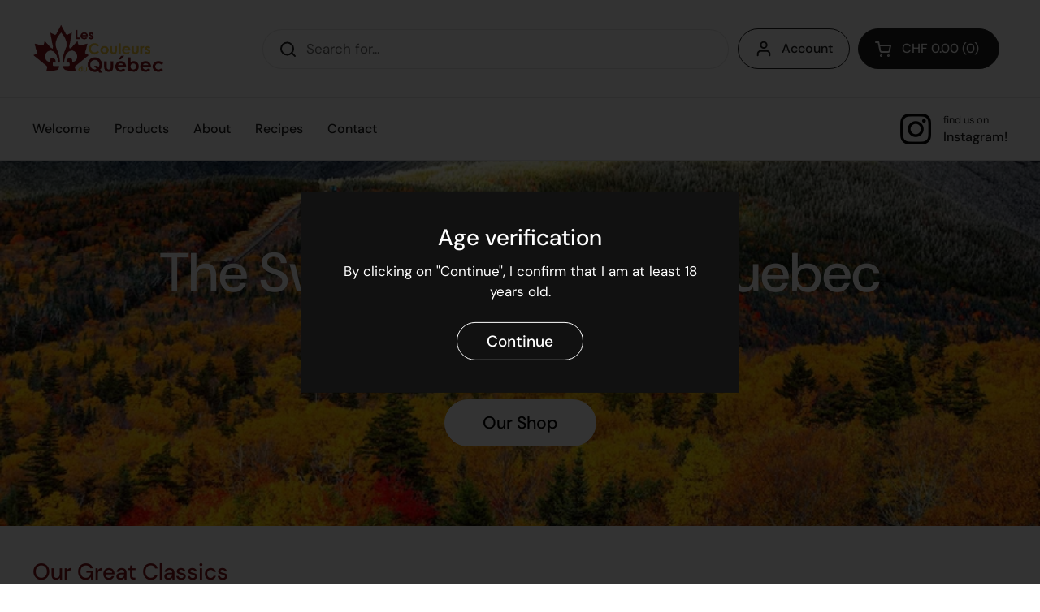

--- FILE ---
content_type: text/html; charset=utf-8
request_url: https://lescouleursduquebec.ch/en/shop/
body_size: 29981
content:
<!doctype html><html class="no-js" lang="en" dir="ltr">
<head>
<!-- Start of Booster Apps Seo-0.1--><title>Home</title><meta name="description" content="Welcome to our online store, your destination to discover authentic and gourmet products from Quebec. Explore our selection of liqueurs, ciders, maple syrups, teas and infusions. Treat yourself to the best of Canadian terroir with our artisanal and refined creations." /><script type="application/ld+json">
  {
    "@context": "https://schema.org",
    "@type": "Organization",
    "name": "Les couleurs du Québec",
    "url": "https://lescouleursduquebec.ch",
    "description": "Welcome to our online store, your destination to discover authentic and gourmet products from Quebec. Explore our selection of liqueurs, ciders, maple syrups, teas and infusions. Treat yourself to the best of Canadian terroir with our artisanal and refined creations.","image": "https://lescouleursduquebec.ch/cdn/shop/t/2/assets/logo.png?143",
      "logo": "https://lescouleursduquebec.ch/cdn/shop/t/2/assets/logo.png?143","sameAs": ["https://facebook.com/LesCouleursDuQuebec", "https://facebook.com/les.couleurs.du.quebec"]
  }
</script><script type="application/ld+json">
  {
    "@context": "https://schema.org",
    "@type": "WebSite",
    "name": "Les couleurs du Québec",
    "url": "https://lescouleursduquebec.ch",
    "potentialAction": {
      "@type": "SearchAction",
      "query-input": "required name=query",
      "target": "https://lescouleursduquebec.ch/search?q={query}"
    }
  }
</script>
<!-- end of Booster Apps SEO -->


	<meta charset="utf-8">
  <meta http-equiv="X-UA-Compatible" content="IE=edge,chrome=1">
  <meta name="viewport" content="width=device-width, initial-scale=1.0, height=device-height, minimum-scale=1.0">
  <script type="application/ld+json">
    {
  "@context": "https://schema.org",
  "@type": "Organization",
  "name": "Les Couleurs du Québec",
  "url": "https://lescouleursduquebec.ch/",
  "logo": "https://lescouleursduquebec.ch/logo.png",
  "address": {
    "@type": "PostalAddress",
    "streetAddress": "Chemin de Champ-Budin 1",
    "addressLocality": "Perly",
    "postalCode": "1258",
    "addressCountry": "CH"
  },
  "description": "Les Couleurs du Québec offers premium Canadian products in Switzerland, bringing the authentic flavors and cultural richness of Quebec.",
  "sameAs": [
    "https://www.instagram.com/les.couleurs.du.quebec/",
    "https://web.facebook.com/LesCouleursDuQuebec/?_rdc=1&_rdr#"
  ],
  "mainEntityOfPage": "https://lescouleursduquebec.ch/about",
  "areaServed": "CH",
  "additionalType": "http://schema.org/Organization"
}

    </script><link rel="shortcut icon" href="//lescouleursduquebec.ch/cdn/shop/files/FaviconLCDQ.png?crop=center&height=48&v=1716638964&width=48" type="image/png" />


<meta property="og:site_name" content="Les couleurs du Québec">
<meta property="og:url" content="https://lescouleursduquebec.ch/en">
<meta property="og:title" content="Home">
<meta property="og:type" content="website">
<meta property="og:description" content="Welcome to our online store, your destination to discover authentic and gourmet products from Quebec. Explore our selection of liqueurs, ciders, maple syrups, teas and infusions. Treat yourself to the best of Canadian terroir with our artisanal and refined creations."><meta property="og:image" content="http://lescouleursduquebec.ch/cdn/shop/files/LeafOnHandCanada.jpg?v=1716575198">
  <meta property="og:image:secure_url" content="https://lescouleursduquebec.ch/cdn/shop/files/LeafOnHandCanada.jpg?v=1716575198">
  <meta property="og:image:width" content="1200">
  <meta property="og:image:height" content="728"><meta name="twitter:card" content="summary_large_image">
<meta name="twitter:title" content="Home">
<meta name="twitter:description" content="Welcome to our online store, your destination to discover authentic and gourmet products from Quebec. Explore our selection of liqueurs, ciders, maple syrups, teas and infusions. Treat yourself to the best of Canadian terroir with our artisanal and refined creations."><script type="application/ld+json">
  [
    {
      "@context": "https://schema.org",
      "@type": "WebSite",
      "name": "Les couleurs du Québec",
      "url": "https:\/\/lescouleursduquebec.ch"
    },
    {
      "@context": "https://schema.org",
      "@type": "Organization",
      "name": "Les couleurs du Québec",
      "url": "https:\/\/lescouleursduquebec.ch"
    }
  ]
</script>

<script type="application/ld+json">
{
  "@context": "http://schema.org",
  "@type": "BreadcrumbList",
  "itemListElement": [
    {
      "@type": "ListItem",
      "position": 1,
      "name": "Home",
      "item": "https://lescouleursduquebec.ch"
    }]
}
</script><link rel="canonical" href="https://lescouleursduquebec.ch/en">

  <link rel="preconnect" href="https://cdn.shopify.com"><link rel="preconnect" href="https://fonts.shopifycdn.com" crossorigin><link href="//lescouleursduquebec.ch/cdn/shop/t/2/assets/theme.css?v=177337658351032075551716306643" as="style" rel="preload"><link href="//lescouleursduquebec.ch/cdn/shop/t/2/assets/section-header.css?v=133762657217502932151716306643" as="style" rel="preload"><link rel="preload" href="//lescouleursduquebec.ch/cdn/fonts/dm_sans/dmsans_n5.8a0f1984c77eb7186ceb87c4da2173ff65eb012e.woff2" as="font" type="font/woff2" crossorigin><link rel="preload" href="//lescouleursduquebec.ch/cdn/fonts/dm_sans/dmsans_n4.ec80bd4dd7e1a334c969c265873491ae56018d72.woff2" as="font" type="font/woff2" crossorigin><style type="text/css">
@font-face {
  font-family: "DM Sans";
  font-weight: 500;
  font-style: normal;
  font-display: swap;
  src: url("//lescouleursduquebec.ch/cdn/fonts/dm_sans/dmsans_n5.8a0f1984c77eb7186ceb87c4da2173ff65eb012e.woff2") format("woff2"),
       url("//lescouleursduquebec.ch/cdn/fonts/dm_sans/dmsans_n5.9ad2e755a89e15b3d6c53259daad5fc9609888e6.woff") format("woff");
}
@font-face {
  font-family: "DM Sans";
  font-weight: 400;
  font-style: normal;
  font-display: swap;
  src: url("//lescouleursduquebec.ch/cdn/fonts/dm_sans/dmsans_n4.ec80bd4dd7e1a334c969c265873491ae56018d72.woff2") format("woff2"),
       url("//lescouleursduquebec.ch/cdn/fonts/dm_sans/dmsans_n4.87bdd914d8a61247b911147ae68e754d695c58a6.woff") format("woff");
}
@font-face {
  font-family: "DM Sans";
  font-weight: 500;
  font-style: normal;
  font-display: swap;
  src: url("//lescouleursduquebec.ch/cdn/fonts/dm_sans/dmsans_n5.8a0f1984c77eb7186ceb87c4da2173ff65eb012e.woff2") format("woff2"),
       url("//lescouleursduquebec.ch/cdn/fonts/dm_sans/dmsans_n5.9ad2e755a89e15b3d6c53259daad5fc9609888e6.woff") format("woff");
}
@font-face {
  font-family: "DM Sans";
  font-weight: 400;
  font-style: italic;
  font-display: swap;
  src: url("//lescouleursduquebec.ch/cdn/fonts/dm_sans/dmsans_i4.b8fe05e69ee95d5a53155c346957d8cbf5081c1a.woff2") format("woff2"),
       url("//lescouleursduquebec.ch/cdn/fonts/dm_sans/dmsans_i4.403fe28ee2ea63e142575c0aa47684d65f8c23a0.woff") format("woff");
}




</style>
<style type="text/css">

  :root {

    /* Direction */
    --direction: ltr;

    /* Font variables */

    --font-stack-headings: "DM Sans", sans-serif;
    --font-weight-headings: 500;
    --font-style-headings: normal;

    --font-stack-body: "DM Sans", sans-serif;
    --font-weight-body: 400;--font-weight-body-bold: 500;--font-style-body: normal;--font-weight-buttons: var(--font-weight-body-bold);--font-weight-menu: var(--font-weight-body-bold);--base-headings-size: 70;
    --base-headings-line: 1.2;
    --base-body-size: 17;
    --base-body-line: 1.5;

    --base-menu-size: 16;

    /* Color variables */

    --color-background-header: #ffffff;
    --color-secondary-background-header: rgba(29, 29, 29, 0.08);
    --color-opacity-background-header: rgba(255, 255, 255, 0);
    --color-text-header: #1d1d1d;
    --color-foreground-header: #fff;
    --color-accent-header: #000000;
    --color-foreground-accent-header: #fff;
    --color-borders-header: rgba(29, 29, 29, 0.1);

    --color-background-main: #ffffff;
    --color-secondary-background-main: rgba(29, 29, 29, 0.08);
    --color-third-background-main: rgba(29, 29, 29, 0.04);
    --color-fourth-background-main: rgba(29, 29, 29, 0.02);
    --color-opacity-background-main: rgba(255, 255, 255, 0);
    --color-text-main: #1d1d1d;
    --color-foreground-main: #fff;
    --color-secondary-text-main: rgba(29, 29, 29, 0.62);
    --color-accent-main: #000000;
    --color-foreground-accent-main: #fff;
    --color-borders-main: rgba(29, 29, 29, 0.15);

    --color-background-cards: #ffffff;
    --color-gradient-cards: ;
    --color-text-cards: #1d1d1d;
    --color-foreground-cards: #fff;
    --color-secondary-text-cards: rgba(29, 29, 29, 0.6);
    --color-accent-cards: #000000;
    --color-foreground-accent-cards: #fff;
    --color-borders-cards: #e1e1e1;

    --color-background-footer: #ffffff;
    --color-text-footer: #000000;
    --color-accent-footer: #298556;
    --color-borders-footer: rgba(0, 0, 0, 0.15);

    --color-borders-forms-primary: rgba(29, 29, 29, 0.3);
    --color-borders-forms-secondary: rgba(29, 29, 29, 0.6);

    /* Borders */

    --border-width-cards: 1px;
    --border-radius-cards: 10px;
    --border-width-buttons: 1px;
    --border-radius-buttons: 30px;
    --border-width-forms: 1px;
    --border-radius-forms: 5px;

    /* Shadows */
    --shadow-x-cards: 0px;
    --shadow-y-cards: 0px;
    --shadow-blur-cards: 0px;
    --color-shadow-cards: rgba(0,0,0,0);
    --shadow-x-buttons: 0px;
    --shadow-y-buttons: 0px;
    --shadow-blur-buttons: 0px;
    --color-shadow-buttons: rgba(0,0,0,0);

    /* Layout */

    --grid-gap-original-base: 26px;
    --container-vertical-space-base: 50px;
    --image-fit-padding: 10%;

  }

  .facets__summary, #main select, .sidebar select, .modal-content select {
    background-image: url('data:image/svg+xml;utf8,<svg width="13" height="8" fill="none" xmlns="http://www.w3.org/2000/svg"><path d="M1.414.086 7.9 6.57 6.485 7.985 0 1.5 1.414.086Z" fill="%231d1d1d"/><path d="M12.985 1.515 6.5 8 5.085 6.586 11.571.101l1.414 1.414Z" fill="%231d1d1d"/></svg>');
  }

  .card .star-rating__stars {
    background-image: url('data:image/svg+xml;utf8,<svg width="20" height="13" viewBox="0 0 14 13" fill="none" xmlns="http://www.w3.org/2000/svg"><path d="m7 0 1.572 4.837h5.085l-4.114 2.99 1.572 4.836L7 9.673l-4.114 2.99 1.571-4.837-4.114-2.99h5.085L7 0Z" stroke="%231d1d1d" stroke-width="1"/></svg>');
  }
  .card .star-rating__stars-active {
    background-image: url('data:image/svg+xml;utf8,<svg width="20" height="13" viewBox="0 0 14 13" fill="none" xmlns="http://www.w3.org/2000/svg"><path d="m7 0 1.572 4.837h5.085l-4.114 2.99 1.572 4.836L7 9.673l-4.114 2.99 1.571-4.837-4.114-2.99h5.085L7 0Z" fill="%231d1d1d" stroke-width="0"/></svg>');
  }

  .star-rating__stars {
    background-image: url('data:image/svg+xml;utf8,<svg width="20" height="13" viewBox="0 0 14 13" fill="none" xmlns="http://www.w3.org/2000/svg"><path d="m7 0 1.572 4.837h5.085l-4.114 2.99 1.572 4.836L7 9.673l-4.114 2.99 1.571-4.837-4.114-2.99h5.085L7 0Z" stroke="%231d1d1d" stroke-width="1"/></svg>');
  }
  .star-rating__stars-active {
    background-image: url('data:image/svg+xml;utf8,<svg width="20" height="13" viewBox="0 0 14 13" fill="none" xmlns="http://www.w3.org/2000/svg"><path d="m7 0 1.572 4.837h5.085l-4.114 2.99 1.572 4.836L7 9.673l-4.114 2.99 1.571-4.837-4.114-2.99h5.085L7 0Z" fill="%231d1d1d" stroke-width="0"/></svg>');
  }

  .product-item {}</style>

<style id="root-height">
  :root {
    --window-height: 100vh;
  }
</style><link href="//lescouleursduquebec.ch/cdn/shop/t/2/assets/theme.css?v=177337658351032075551716306643" rel="stylesheet" type="text/css" media="all" />

	<script>window.performance && window.performance.mark && window.performance.mark('shopify.content_for_header.start');</script><meta name="google-site-verification" content="rIdQnhywp6sF3s4ZM33ZoCt8XFNv-wDX3S7eSWka_cU">
<meta id="shopify-digital-wallet" name="shopify-digital-wallet" content="/82597151048/digital_wallets/dialog">
<meta name="shopify-checkout-api-token" content="d4ca1bff183adc647835c39da8195626">
<meta id="in-context-paypal-metadata" data-shop-id="82597151048" data-venmo-supported="false" data-environment="production" data-locale="en_US" data-paypal-v4="true" data-currency="CHF">
<link rel="alternate" hreflang="x-default" href="https://lescouleursduquebec.ch/">
<link rel="alternate" hreflang="fr" href="https://lescouleursduquebec.ch/">
<link rel="alternate" hreflang="en" href="https://lescouleursduquebec.ch/en">
<link rel="alternate" hreflang="de" href="https://lescouleursduquebec.ch/de">
<script async="async" src="/checkouts/internal/preloads.js?locale=en-CH"></script>
<link rel="preconnect" href="https://shop.app" crossorigin="anonymous">
<script async="async" src="https://shop.app/checkouts/internal/preloads.js?locale=en-CH&shop_id=82597151048" crossorigin="anonymous"></script>
<script id="apple-pay-shop-capabilities" type="application/json">{"shopId":82597151048,"countryCode":"CH","currencyCode":"CHF","merchantCapabilities":["supports3DS"],"merchantId":"gid:\/\/shopify\/Shop\/82597151048","merchantName":"Les couleurs du Québec","requiredBillingContactFields":["postalAddress","email","phone"],"requiredShippingContactFields":["postalAddress","email","phone"],"shippingType":"shipping","supportedNetworks":["visa","masterCard"],"total":{"type":"pending","label":"Les couleurs du Québec","amount":"1.00"},"shopifyPaymentsEnabled":true,"supportsSubscriptions":true}</script>
<script id="shopify-features" type="application/json">{"accessToken":"d4ca1bff183adc647835c39da8195626","betas":["rich-media-storefront-analytics"],"domain":"lescouleursduquebec.ch","predictiveSearch":true,"shopId":82597151048,"locale":"en"}</script>
<script>var Shopify = Shopify || {};
Shopify.shop = "42031d-fa.myshopify.com";
Shopify.locale = "en";
Shopify.currency = {"active":"CHF","rate":"1.0"};
Shopify.country = "CH";
Shopify.theme = {"name":"Local","id":161245200712,"schema_name":"Local","schema_version":"2.3.2","theme_store_id":1651,"role":"main"};
Shopify.theme.handle = "null";
Shopify.theme.style = {"id":null,"handle":null};
Shopify.cdnHost = "lescouleursduquebec.ch/cdn";
Shopify.routes = Shopify.routes || {};
Shopify.routes.root = "/en/";</script>
<script type="module">!function(o){(o.Shopify=o.Shopify||{}).modules=!0}(window);</script>
<script>!function(o){function n(){var o=[];function n(){o.push(Array.prototype.slice.apply(arguments))}return n.q=o,n}var t=o.Shopify=o.Shopify||{};t.loadFeatures=n(),t.autoloadFeatures=n()}(window);</script>
<script>
  window.ShopifyPay = window.ShopifyPay || {};
  window.ShopifyPay.apiHost = "shop.app\/pay";
  window.ShopifyPay.redirectState = null;
</script>
<script id="shop-js-analytics" type="application/json">{"pageType":"index"}</script>
<script defer="defer" async type="module" src="//lescouleursduquebec.ch/cdn/shopifycloud/shop-js/modules/v2/client.init-shop-cart-sync_DlSlHazZ.en.esm.js"></script>
<script defer="defer" async type="module" src="//lescouleursduquebec.ch/cdn/shopifycloud/shop-js/modules/v2/chunk.common_D16XZWos.esm.js"></script>
<script type="module">
  await import("//lescouleursduquebec.ch/cdn/shopifycloud/shop-js/modules/v2/client.init-shop-cart-sync_DlSlHazZ.en.esm.js");
await import("//lescouleursduquebec.ch/cdn/shopifycloud/shop-js/modules/v2/chunk.common_D16XZWos.esm.js");

  window.Shopify.SignInWithShop?.initShopCartSync?.({"fedCMEnabled":true,"windoidEnabled":true});

</script>
<script>
  window.Shopify = window.Shopify || {};
  if (!window.Shopify.featureAssets) window.Shopify.featureAssets = {};
  window.Shopify.featureAssets['shop-js'] = {"shop-cart-sync":["modules/v2/client.shop-cart-sync_DKWYiEUO.en.esm.js","modules/v2/chunk.common_D16XZWos.esm.js"],"init-fed-cm":["modules/v2/client.init-fed-cm_vfPMjZAC.en.esm.js","modules/v2/chunk.common_D16XZWos.esm.js"],"init-shop-email-lookup-coordinator":["modules/v2/client.init-shop-email-lookup-coordinator_CR38P6MB.en.esm.js","modules/v2/chunk.common_D16XZWos.esm.js"],"init-shop-cart-sync":["modules/v2/client.init-shop-cart-sync_DlSlHazZ.en.esm.js","modules/v2/chunk.common_D16XZWos.esm.js"],"shop-cash-offers":["modules/v2/client.shop-cash-offers_CJw4IQ6B.en.esm.js","modules/v2/chunk.common_D16XZWos.esm.js","modules/v2/chunk.modal_UwFWkumu.esm.js"],"shop-toast-manager":["modules/v2/client.shop-toast-manager_BY778Uv6.en.esm.js","modules/v2/chunk.common_D16XZWos.esm.js"],"init-windoid":["modules/v2/client.init-windoid_DVhZdEm3.en.esm.js","modules/v2/chunk.common_D16XZWos.esm.js"],"shop-button":["modules/v2/client.shop-button_D2ZzKUPa.en.esm.js","modules/v2/chunk.common_D16XZWos.esm.js"],"avatar":["modules/v2/client.avatar_BTnouDA3.en.esm.js"],"init-customer-accounts-sign-up":["modules/v2/client.init-customer-accounts-sign-up_CQZUmjGN.en.esm.js","modules/v2/client.shop-login-button_Cu5K-F7X.en.esm.js","modules/v2/chunk.common_D16XZWos.esm.js","modules/v2/chunk.modal_UwFWkumu.esm.js"],"pay-button":["modules/v2/client.pay-button_CcBqbGU7.en.esm.js","modules/v2/chunk.common_D16XZWos.esm.js"],"init-shop-for-new-customer-accounts":["modules/v2/client.init-shop-for-new-customer-accounts_B5DR5JTE.en.esm.js","modules/v2/client.shop-login-button_Cu5K-F7X.en.esm.js","modules/v2/chunk.common_D16XZWos.esm.js","modules/v2/chunk.modal_UwFWkumu.esm.js"],"shop-login-button":["modules/v2/client.shop-login-button_Cu5K-F7X.en.esm.js","modules/v2/chunk.common_D16XZWos.esm.js","modules/v2/chunk.modal_UwFWkumu.esm.js"],"shop-follow-button":["modules/v2/client.shop-follow-button_BX8Slf17.en.esm.js","modules/v2/chunk.common_D16XZWos.esm.js","modules/v2/chunk.modal_UwFWkumu.esm.js"],"init-customer-accounts":["modules/v2/client.init-customer-accounts_DjKkmQ2w.en.esm.js","modules/v2/client.shop-login-button_Cu5K-F7X.en.esm.js","modules/v2/chunk.common_D16XZWos.esm.js","modules/v2/chunk.modal_UwFWkumu.esm.js"],"lead-capture":["modules/v2/client.lead-capture_ChWCg7nV.en.esm.js","modules/v2/chunk.common_D16XZWos.esm.js","modules/v2/chunk.modal_UwFWkumu.esm.js"],"checkout-modal":["modules/v2/client.checkout-modal_DPnpVyv-.en.esm.js","modules/v2/chunk.common_D16XZWos.esm.js","modules/v2/chunk.modal_UwFWkumu.esm.js"],"shop-login":["modules/v2/client.shop-login_leRXJtcZ.en.esm.js","modules/v2/chunk.common_D16XZWos.esm.js","modules/v2/chunk.modal_UwFWkumu.esm.js"],"payment-terms":["modules/v2/client.payment-terms_Bp9K0NXD.en.esm.js","modules/v2/chunk.common_D16XZWos.esm.js","modules/v2/chunk.modal_UwFWkumu.esm.js"]};
</script>
<script>(function() {
  var isLoaded = false;
  function asyncLoad() {
    if (isLoaded) return;
    isLoaded = true;
    var urls = ["\/\/cdn.shopify.com\/proxy\/65d90bfb6ab17196a3ce7462eea4e67bda8a26a606f024e6cbe56cbed19d6652\/sa-prod.saincserv.com\/i\/notification-TQFGLOIR.js?shop=42031d-fa.myshopify.com\u0026sp-cache-control=cHVibGljLCBtYXgtYWdlPTkwMA"];
    for (var i = 0; i < urls.length; i++) {
      var s = document.createElement('script');
      s.type = 'text/javascript';
      s.async = true;
      s.src = urls[i];
      var x = document.getElementsByTagName('script')[0];
      x.parentNode.insertBefore(s, x);
    }
  };
  if(window.attachEvent) {
    window.attachEvent('onload', asyncLoad);
  } else {
    window.addEventListener('load', asyncLoad, false);
  }
})();</script>
<script id="__st">var __st={"a":82597151048,"offset":3600,"reqid":"571e514b-624d-4952-ab0e-11c70376aac8-1768571533","pageurl":"lescouleursduquebec.ch\/en\/shop","u":"d640060409f2","p":"home"};</script>
<script>window.ShopifyPaypalV4VisibilityTracking = true;</script>
<script id="captcha-bootstrap">!function(){'use strict';const t='contact',e='account',n='new_comment',o=[[t,t],['blogs',n],['comments',n],[t,'customer']],c=[[e,'customer_login'],[e,'guest_login'],[e,'recover_customer_password'],[e,'create_customer']],r=t=>t.map((([t,e])=>`form[action*='/${t}']:not([data-nocaptcha='true']) input[name='form_type'][value='${e}']`)).join(','),a=t=>()=>t?[...document.querySelectorAll(t)].map((t=>t.form)):[];function s(){const t=[...o],e=r(t);return a(e)}const i='password',u='form_key',d=['recaptcha-v3-token','g-recaptcha-response','h-captcha-response',i],f=()=>{try{return window.sessionStorage}catch{return}},m='__shopify_v',_=t=>t.elements[u];function p(t,e,n=!1){try{const o=window.sessionStorage,c=JSON.parse(o.getItem(e)),{data:r}=function(t){const{data:e,action:n}=t;return t[m]||n?{data:e,action:n}:{data:t,action:n}}(c);for(const[e,n]of Object.entries(r))t.elements[e]&&(t.elements[e].value=n);n&&o.removeItem(e)}catch(o){console.error('form repopulation failed',{error:o})}}const l='form_type',E='cptcha';function T(t){t.dataset[E]=!0}const w=window,h=w.document,L='Shopify',v='ce_forms',y='captcha';let A=!1;((t,e)=>{const n=(g='f06e6c50-85a8-45c8-87d0-21a2b65856fe',I='https://cdn.shopify.com/shopifycloud/storefront-forms-hcaptcha/ce_storefront_forms_captcha_hcaptcha.v1.5.2.iife.js',D={infoText:'Protected by hCaptcha',privacyText:'Privacy',termsText:'Terms'},(t,e,n)=>{const o=w[L][v],c=o.bindForm;if(c)return c(t,g,e,D).then(n);var r;o.q.push([[t,g,e,D],n]),r=I,A||(h.body.append(Object.assign(h.createElement('script'),{id:'captcha-provider',async:!0,src:r})),A=!0)});var g,I,D;w[L]=w[L]||{},w[L][v]=w[L][v]||{},w[L][v].q=[],w[L][y]=w[L][y]||{},w[L][y].protect=function(t,e){n(t,void 0,e),T(t)},Object.freeze(w[L][y]),function(t,e,n,w,h,L){const[v,y,A,g]=function(t,e,n){const i=e?o:[],u=t?c:[],d=[...i,...u],f=r(d),m=r(i),_=r(d.filter((([t,e])=>n.includes(e))));return[a(f),a(m),a(_),s()]}(w,h,L),I=t=>{const e=t.target;return e instanceof HTMLFormElement?e:e&&e.form},D=t=>v().includes(t);t.addEventListener('submit',(t=>{const e=I(t);if(!e)return;const n=D(e)&&!e.dataset.hcaptchaBound&&!e.dataset.recaptchaBound,o=_(e),c=g().includes(e)&&(!o||!o.value);(n||c)&&t.preventDefault(),c&&!n&&(function(t){try{if(!f())return;!function(t){const e=f();if(!e)return;const n=_(t);if(!n)return;const o=n.value;o&&e.removeItem(o)}(t);const e=Array.from(Array(32),(()=>Math.random().toString(36)[2])).join('');!function(t,e){_(t)||t.append(Object.assign(document.createElement('input'),{type:'hidden',name:u})),t.elements[u].value=e}(t,e),function(t,e){const n=f();if(!n)return;const o=[...t.querySelectorAll(`input[type='${i}']`)].map((({name:t})=>t)),c=[...d,...o],r={};for(const[a,s]of new FormData(t).entries())c.includes(a)||(r[a]=s);n.setItem(e,JSON.stringify({[m]:1,action:t.action,data:r}))}(t,e)}catch(e){console.error('failed to persist form',e)}}(e),e.submit())}));const S=(t,e)=>{t&&!t.dataset[E]&&(n(t,e.some((e=>e===t))),T(t))};for(const o of['focusin','change'])t.addEventListener(o,(t=>{const e=I(t);D(e)&&S(e,y())}));const B=e.get('form_key'),M=e.get(l),P=B&&M;t.addEventListener('DOMContentLoaded',(()=>{const t=y();if(P)for(const e of t)e.elements[l].value===M&&p(e,B);[...new Set([...A(),...v().filter((t=>'true'===t.dataset.shopifyCaptcha))])].forEach((e=>S(e,t)))}))}(h,new URLSearchParams(w.location.search),n,t,e,['guest_login'])})(!0,!0)}();</script>
<script integrity="sha256-4kQ18oKyAcykRKYeNunJcIwy7WH5gtpwJnB7kiuLZ1E=" data-source-attribution="shopify.loadfeatures" defer="defer" src="//lescouleursduquebec.ch/cdn/shopifycloud/storefront/assets/storefront/load_feature-a0a9edcb.js" crossorigin="anonymous"></script>
<script crossorigin="anonymous" defer="defer" src="//lescouleursduquebec.ch/cdn/shopifycloud/storefront/assets/shopify_pay/storefront-65b4c6d7.js?v=20250812"></script>
<script data-source-attribution="shopify.dynamic_checkout.dynamic.init">var Shopify=Shopify||{};Shopify.PaymentButton=Shopify.PaymentButton||{isStorefrontPortableWallets:!0,init:function(){window.Shopify.PaymentButton.init=function(){};var t=document.createElement("script");t.src="https://lescouleursduquebec.ch/cdn/shopifycloud/portable-wallets/latest/portable-wallets.en.js",t.type="module",document.head.appendChild(t)}};
</script>
<script data-source-attribution="shopify.dynamic_checkout.buyer_consent">
  function portableWalletsHideBuyerConsent(e){var t=document.getElementById("shopify-buyer-consent"),n=document.getElementById("shopify-subscription-policy-button");t&&n&&(t.classList.add("hidden"),t.setAttribute("aria-hidden","true"),n.removeEventListener("click",e))}function portableWalletsShowBuyerConsent(e){var t=document.getElementById("shopify-buyer-consent"),n=document.getElementById("shopify-subscription-policy-button");t&&n&&(t.classList.remove("hidden"),t.removeAttribute("aria-hidden"),n.addEventListener("click",e))}window.Shopify?.PaymentButton&&(window.Shopify.PaymentButton.hideBuyerConsent=portableWalletsHideBuyerConsent,window.Shopify.PaymentButton.showBuyerConsent=portableWalletsShowBuyerConsent);
</script>
<script data-source-attribution="shopify.dynamic_checkout.cart.bootstrap">document.addEventListener("DOMContentLoaded",(function(){function t(){return document.querySelector("shopify-accelerated-checkout-cart, shopify-accelerated-checkout")}if(t())Shopify.PaymentButton.init();else{new MutationObserver((function(e,n){t()&&(Shopify.PaymentButton.init(),n.disconnect())})).observe(document.body,{childList:!0,subtree:!0})}}));
</script>
<link id="shopify-accelerated-checkout-styles" rel="stylesheet" media="screen" href="https://lescouleursduquebec.ch/cdn/shopifycloud/portable-wallets/latest/accelerated-checkout-backwards-compat.css" crossorigin="anonymous">
<style id="shopify-accelerated-checkout-cart">
        #shopify-buyer-consent {
  margin-top: 1em;
  display: inline-block;
  width: 100%;
}

#shopify-buyer-consent.hidden {
  display: none;
}

#shopify-subscription-policy-button {
  background: none;
  border: none;
  padding: 0;
  text-decoration: underline;
  font-size: inherit;
  cursor: pointer;
}

#shopify-subscription-policy-button::before {
  box-shadow: none;
}

      </style>

<script>window.performance && window.performance.mark && window.performance.mark('shopify.content_for_header.end');</script>

  <script>
    const rbi = [];
    const ribSetSize = (img) => {
      if ( img.offsetWidth / img.dataset.ratio < img.offsetHeight ) {
        img.setAttribute('sizes', `${Math.ceil(img.offsetHeight * img.dataset.ratio)}px`);
      } else {
        img.setAttribute('sizes', `${Math.ceil(img.offsetWidth)}px`);
      }
    }
    const debounce = (fn, wait) => {
      let t;
      return (...args) => {
        clearTimeout(t);
        t = setTimeout(() => fn.apply(this, args), wait);
      };
    }
    window.KEYCODES = {
      TAB: 9,
      ESC: 27,
      DOWN: 40,
      RIGHT: 39,
      UP: 38,
      LEFT: 37,
      RETURN: 13
    };
    window.addEventListener('resize', debounce(()=>{
      for ( let img of rbi ) {
        ribSetSize(img);
      }
    }, 250));
  </script><noscript>
    <link rel="stylesheet" href="//lescouleursduquebec.ch/cdn/shop/t/2/assets/theme-noscript.css?v=143499523122431679711716306643">
  </noscript>

<!-- BEGIN app block: shopify://apps/simple-affiliate/blocks/sa-tracker/da6b7ee2-2e27-43e4-9184-0df8dc5be07a -->
<script id="saets">(()=>{function r(){return new Promise((e,o)=>{window.Shopify.loadFeatures([{name:"consent-tracking-api",version:"0.1"}],async a=>{a?o(a):window.Shopify.customerPrivacy.userCanBeTracked()?e():document.addEventListener("trackingConsentAccepted",()=>e())})})}var i="Affiliate code",s="sacode",c="sa_signup";var A="saetc";var E="sa_email";var _=3600*24*7;function t(e){return new URLSearchParams(window.location?.search).get(e)}function l(e){document.readyState==="loading"?document.addEventListener("DOMContentLoaded",e):e()}var n=t(s);if(n){let e={[i]:n};fetch(window.Shopify.routes.root+"cart/update.js",{method:"POST",headers:{"Content-Type":"application/json"},body:JSON.stringify({attributes:e})}).then()}r().then(()=>{n&&(document.cookie=`${A}=${n}_${new Date().getTime()};Path=/;Max-Age=${_}`)});var p=t(E);p&&l(()=>{let e=document.querySelector('form[action="/account/login"] input[type=email]');e&&(e.value=p)});var S=t(c);S!==null&&(document.documentElement.dataset.sasignup="true");})();
</script>

<!-- END app block --><link href="https://monorail-edge.shopifysvc.com" rel="dns-prefetch">
<script>(function(){if ("sendBeacon" in navigator && "performance" in window) {try {var session_token_from_headers = performance.getEntriesByType('navigation')[0].serverTiming.find(x => x.name == '_s').description;} catch {var session_token_from_headers = undefined;}var session_cookie_matches = document.cookie.match(/_shopify_s=([^;]*)/);var session_token_from_cookie = session_cookie_matches && session_cookie_matches.length === 2 ? session_cookie_matches[1] : "";var session_token = session_token_from_headers || session_token_from_cookie || "";function handle_abandonment_event(e) {var entries = performance.getEntries().filter(function(entry) {return /monorail-edge.shopifysvc.com/.test(entry.name);});if (!window.abandonment_tracked && entries.length === 0) {window.abandonment_tracked = true;var currentMs = Date.now();var navigation_start = performance.timing.navigationStart;var payload = {shop_id: 82597151048,url: window.location.href,navigation_start,duration: currentMs - navigation_start,session_token,page_type: "index"};window.navigator.sendBeacon("https://monorail-edge.shopifysvc.com/v1/produce", JSON.stringify({schema_id: "online_store_buyer_site_abandonment/1.1",payload: payload,metadata: {event_created_at_ms: currentMs,event_sent_at_ms: currentMs}}));}}window.addEventListener('pagehide', handle_abandonment_event);}}());</script>
<script id="web-pixels-manager-setup">(function e(e,d,r,n,o){if(void 0===o&&(o={}),!Boolean(null===(a=null===(i=window.Shopify)||void 0===i?void 0:i.analytics)||void 0===a?void 0:a.replayQueue)){var i,a;window.Shopify=window.Shopify||{};var t=window.Shopify;t.analytics=t.analytics||{};var s=t.analytics;s.replayQueue=[],s.publish=function(e,d,r){return s.replayQueue.push([e,d,r]),!0};try{self.performance.mark("wpm:start")}catch(e){}var l=function(){var e={modern:/Edge?\/(1{2}[4-9]|1[2-9]\d|[2-9]\d{2}|\d{4,})\.\d+(\.\d+|)|Firefox\/(1{2}[4-9]|1[2-9]\d|[2-9]\d{2}|\d{4,})\.\d+(\.\d+|)|Chrom(ium|e)\/(9{2}|\d{3,})\.\d+(\.\d+|)|(Maci|X1{2}).+ Version\/(15\.\d+|(1[6-9]|[2-9]\d|\d{3,})\.\d+)([,.]\d+|)( \(\w+\)|)( Mobile\/\w+|) Safari\/|Chrome.+OPR\/(9{2}|\d{3,})\.\d+\.\d+|(CPU[ +]OS|iPhone[ +]OS|CPU[ +]iPhone|CPU IPhone OS|CPU iPad OS)[ +]+(15[._]\d+|(1[6-9]|[2-9]\d|\d{3,})[._]\d+)([._]\d+|)|Android:?[ /-](13[3-9]|1[4-9]\d|[2-9]\d{2}|\d{4,})(\.\d+|)(\.\d+|)|Android.+Firefox\/(13[5-9]|1[4-9]\d|[2-9]\d{2}|\d{4,})\.\d+(\.\d+|)|Android.+Chrom(ium|e)\/(13[3-9]|1[4-9]\d|[2-9]\d{2}|\d{4,})\.\d+(\.\d+|)|SamsungBrowser\/([2-9]\d|\d{3,})\.\d+/,legacy:/Edge?\/(1[6-9]|[2-9]\d|\d{3,})\.\d+(\.\d+|)|Firefox\/(5[4-9]|[6-9]\d|\d{3,})\.\d+(\.\d+|)|Chrom(ium|e)\/(5[1-9]|[6-9]\d|\d{3,})\.\d+(\.\d+|)([\d.]+$|.*Safari\/(?![\d.]+ Edge\/[\d.]+$))|(Maci|X1{2}).+ Version\/(10\.\d+|(1[1-9]|[2-9]\d|\d{3,})\.\d+)([,.]\d+|)( \(\w+\)|)( Mobile\/\w+|) Safari\/|Chrome.+OPR\/(3[89]|[4-9]\d|\d{3,})\.\d+\.\d+|(CPU[ +]OS|iPhone[ +]OS|CPU[ +]iPhone|CPU IPhone OS|CPU iPad OS)[ +]+(10[._]\d+|(1[1-9]|[2-9]\d|\d{3,})[._]\d+)([._]\d+|)|Android:?[ /-](13[3-9]|1[4-9]\d|[2-9]\d{2}|\d{4,})(\.\d+|)(\.\d+|)|Mobile Safari.+OPR\/([89]\d|\d{3,})\.\d+\.\d+|Android.+Firefox\/(13[5-9]|1[4-9]\d|[2-9]\d{2}|\d{4,})\.\d+(\.\d+|)|Android.+Chrom(ium|e)\/(13[3-9]|1[4-9]\d|[2-9]\d{2}|\d{4,})\.\d+(\.\d+|)|Android.+(UC? ?Browser|UCWEB|U3)[ /]?(15\.([5-9]|\d{2,})|(1[6-9]|[2-9]\d|\d{3,})\.\d+)\.\d+|SamsungBrowser\/(5\.\d+|([6-9]|\d{2,})\.\d+)|Android.+MQ{2}Browser\/(14(\.(9|\d{2,})|)|(1[5-9]|[2-9]\d|\d{3,})(\.\d+|))(\.\d+|)|K[Aa][Ii]OS\/(3\.\d+|([4-9]|\d{2,})\.\d+)(\.\d+|)/},d=e.modern,r=e.legacy,n=navigator.userAgent;return n.match(d)?"modern":n.match(r)?"legacy":"unknown"}(),u="modern"===l?"modern":"legacy",c=(null!=n?n:{modern:"",legacy:""})[u],f=function(e){return[e.baseUrl,"/wpm","/b",e.hashVersion,"modern"===e.buildTarget?"m":"l",".js"].join("")}({baseUrl:d,hashVersion:r,buildTarget:u}),m=function(e){var d=e.version,r=e.bundleTarget,n=e.surface,o=e.pageUrl,i=e.monorailEndpoint;return{emit:function(e){var a=e.status,t=e.errorMsg,s=(new Date).getTime(),l=JSON.stringify({metadata:{event_sent_at_ms:s},events:[{schema_id:"web_pixels_manager_load/3.1",payload:{version:d,bundle_target:r,page_url:o,status:a,surface:n,error_msg:t},metadata:{event_created_at_ms:s}}]});if(!i)return console&&console.warn&&console.warn("[Web Pixels Manager] No Monorail endpoint provided, skipping logging."),!1;try{return self.navigator.sendBeacon.bind(self.navigator)(i,l)}catch(e){}var u=new XMLHttpRequest;try{return u.open("POST",i,!0),u.setRequestHeader("Content-Type","text/plain"),u.send(l),!0}catch(e){return console&&console.warn&&console.warn("[Web Pixels Manager] Got an unhandled error while logging to Monorail."),!1}}}}({version:r,bundleTarget:l,surface:e.surface,pageUrl:self.location.href,monorailEndpoint:e.monorailEndpoint});try{o.browserTarget=l,function(e){var d=e.src,r=e.async,n=void 0===r||r,o=e.onload,i=e.onerror,a=e.sri,t=e.scriptDataAttributes,s=void 0===t?{}:t,l=document.createElement("script"),u=document.querySelector("head"),c=document.querySelector("body");if(l.async=n,l.src=d,a&&(l.integrity=a,l.crossOrigin="anonymous"),s)for(var f in s)if(Object.prototype.hasOwnProperty.call(s,f))try{l.dataset[f]=s[f]}catch(e){}if(o&&l.addEventListener("load",o),i&&l.addEventListener("error",i),u)u.appendChild(l);else{if(!c)throw new Error("Did not find a head or body element to append the script");c.appendChild(l)}}({src:f,async:!0,onload:function(){if(!function(){var e,d;return Boolean(null===(d=null===(e=window.Shopify)||void 0===e?void 0:e.analytics)||void 0===d?void 0:d.initialized)}()){var d=window.webPixelsManager.init(e)||void 0;if(d){var r=window.Shopify.analytics;r.replayQueue.forEach((function(e){var r=e[0],n=e[1],o=e[2];d.publishCustomEvent(r,n,o)})),r.replayQueue=[],r.publish=d.publishCustomEvent,r.visitor=d.visitor,r.initialized=!0}}},onerror:function(){return m.emit({status:"failed",errorMsg:"".concat(f," has failed to load")})},sri:function(e){var d=/^sha384-[A-Za-z0-9+/=]+$/;return"string"==typeof e&&d.test(e)}(c)?c:"",scriptDataAttributes:o}),m.emit({status:"loading"})}catch(e){m.emit({status:"failed",errorMsg:(null==e?void 0:e.message)||"Unknown error"})}}})({shopId: 82597151048,storefrontBaseUrl: "https://lescouleursduquebec.ch",extensionsBaseUrl: "https://extensions.shopifycdn.com/cdn/shopifycloud/web-pixels-manager",monorailEndpoint: "https://monorail-edge.shopifysvc.com/unstable/produce_batch",surface: "storefront-renderer",enabledBetaFlags: ["2dca8a86"],webPixelsConfigList: [{"id":"1904148808","configuration":"{\"config\":\"{\\\"google_tag_ids\\\":[\\\"AW-11003059964\\\",\\\"GT-5DFKXP9F\\\"],\\\"target_country\\\":\\\"CH\\\",\\\"gtag_events\\\":[{\\\"type\\\":\\\"search\\\",\\\"action_label\\\":\\\"AW-11003059964\\\/BEiKCOnPt4YbEPy91f4o\\\"},{\\\"type\\\":\\\"begin_checkout\\\",\\\"action_label\\\":\\\"AW-11003059964\\\/62j3CO_Pt4YbEPy91f4o\\\"},{\\\"type\\\":\\\"view_item\\\",\\\"action_label\\\":[\\\"AW-11003059964\\\/I92mCObPt4YbEPy91f4o\\\",\\\"MC-S3HN2ESZNY\\\"]},{\\\"type\\\":\\\"purchase\\\",\\\"action_label\\\":[\\\"AW-11003059964\\\/wgwSCODPt4YbEPy91f4o\\\",\\\"MC-S3HN2ESZNY\\\"]},{\\\"type\\\":\\\"page_view\\\",\\\"action_label\\\":[\\\"AW-11003059964\\\/Z8tpCOPPt4YbEPy91f4o\\\",\\\"MC-S3HN2ESZNY\\\"]},{\\\"type\\\":\\\"add_payment_info\\\",\\\"action_label\\\":\\\"AW-11003059964\\\/IWImCPLPt4YbEPy91f4o\\\"},{\\\"type\\\":\\\"add_to_cart\\\",\\\"action_label\\\":\\\"AW-11003059964\\\/CHdwCOzPt4YbEPy91f4o\\\"}],\\\"enable_monitoring_mode\\\":false}\"}","eventPayloadVersion":"v1","runtimeContext":"OPEN","scriptVersion":"b2a88bafab3e21179ed38636efcd8a93","type":"APP","apiClientId":1780363,"privacyPurposes":[],"dataSharingAdjustments":{"protectedCustomerApprovalScopes":["read_customer_address","read_customer_email","read_customer_name","read_customer_personal_data","read_customer_phone"]}},{"id":"1094582600","configuration":"{\"pixel_id\":\"858564019403801\",\"pixel_type\":\"facebook_pixel\"}","eventPayloadVersion":"v1","runtimeContext":"OPEN","scriptVersion":"ca16bc87fe92b6042fbaa3acc2fbdaa6","type":"APP","apiClientId":2329312,"privacyPurposes":["ANALYTICS","MARKETING","SALE_OF_DATA"],"dataSharingAdjustments":{"protectedCustomerApprovalScopes":["read_customer_address","read_customer_email","read_customer_name","read_customer_personal_data","read_customer_phone"]}},{"id":"242450760","configuration":"{\"sh_shop\":\"42031d-fa.myshopify.com\",\"sh_shop_id\":\"82597151048\"}","eventPayloadVersion":"v1","runtimeContext":"STRICT","scriptVersion":"fad4d229668b78bd77ec3a11b3ac3d40","type":"APP","apiClientId":2395080,"privacyPurposes":["ANALYTICS"],"dataSharingAdjustments":{"protectedCustomerApprovalScopes":["read_customer_address","read_customer_email","read_customer_name","read_customer_personal_data","read_customer_phone"]}},{"id":"231473480","eventPayloadVersion":"1","runtimeContext":"LAX","scriptVersion":"1","type":"CUSTOM","privacyPurposes":[],"name":"Google Tag Manager"},{"id":"shopify-app-pixel","configuration":"{}","eventPayloadVersion":"v1","runtimeContext":"STRICT","scriptVersion":"0450","apiClientId":"shopify-pixel","type":"APP","privacyPurposes":["ANALYTICS","MARKETING"]},{"id":"shopify-custom-pixel","eventPayloadVersion":"v1","runtimeContext":"LAX","scriptVersion":"0450","apiClientId":"shopify-pixel","type":"CUSTOM","privacyPurposes":["ANALYTICS","MARKETING"]}],isMerchantRequest: false,initData: {"shop":{"name":"Les couleurs du Québec","paymentSettings":{"currencyCode":"CHF"},"myshopifyDomain":"42031d-fa.myshopify.com","countryCode":"CH","storefrontUrl":"https:\/\/lescouleursduquebec.ch\/en"},"customer":null,"cart":null,"checkout":null,"productVariants":[],"purchasingCompany":null},},"https://lescouleursduquebec.ch/cdn","fcfee988w5aeb613cpc8e4bc33m6693e112",{"modern":"","legacy":""},{"shopId":"82597151048","storefrontBaseUrl":"https:\/\/lescouleursduquebec.ch","extensionBaseUrl":"https:\/\/extensions.shopifycdn.com\/cdn\/shopifycloud\/web-pixels-manager","surface":"storefront-renderer","enabledBetaFlags":"[\"2dca8a86\"]","isMerchantRequest":"false","hashVersion":"fcfee988w5aeb613cpc8e4bc33m6693e112","publish":"custom","events":"[[\"page_viewed\",{}]]"});</script><script>
  window.ShopifyAnalytics = window.ShopifyAnalytics || {};
  window.ShopifyAnalytics.meta = window.ShopifyAnalytics.meta || {};
  window.ShopifyAnalytics.meta.currency = 'CHF';
  var meta = {"page":{"pageType":"home","requestId":"571e514b-624d-4952-ab0e-11c70376aac8-1768571533"}};
  for (var attr in meta) {
    window.ShopifyAnalytics.meta[attr] = meta[attr];
  }
</script>
<script class="analytics">
  (function () {
    var customDocumentWrite = function(content) {
      var jquery = null;

      if (window.jQuery) {
        jquery = window.jQuery;
      } else if (window.Checkout && window.Checkout.$) {
        jquery = window.Checkout.$;
      }

      if (jquery) {
        jquery('body').append(content);
      }
    };

    var hasLoggedConversion = function(token) {
      if (token) {
        return document.cookie.indexOf('loggedConversion=' + token) !== -1;
      }
      return false;
    }

    var setCookieIfConversion = function(token) {
      if (token) {
        var twoMonthsFromNow = new Date(Date.now());
        twoMonthsFromNow.setMonth(twoMonthsFromNow.getMonth() + 2);

        document.cookie = 'loggedConversion=' + token + '; expires=' + twoMonthsFromNow;
      }
    }

    var trekkie = window.ShopifyAnalytics.lib = window.trekkie = window.trekkie || [];
    if (trekkie.integrations) {
      return;
    }
    trekkie.methods = [
      'identify',
      'page',
      'ready',
      'track',
      'trackForm',
      'trackLink'
    ];
    trekkie.factory = function(method) {
      return function() {
        var args = Array.prototype.slice.call(arguments);
        args.unshift(method);
        trekkie.push(args);
        return trekkie;
      };
    };
    for (var i = 0; i < trekkie.methods.length; i++) {
      var key = trekkie.methods[i];
      trekkie[key] = trekkie.factory(key);
    }
    trekkie.load = function(config) {
      trekkie.config = config || {};
      trekkie.config.initialDocumentCookie = document.cookie;
      var first = document.getElementsByTagName('script')[0];
      var script = document.createElement('script');
      script.type = 'text/javascript';
      script.onerror = function(e) {
        var scriptFallback = document.createElement('script');
        scriptFallback.type = 'text/javascript';
        scriptFallback.onerror = function(error) {
                var Monorail = {
      produce: function produce(monorailDomain, schemaId, payload) {
        var currentMs = new Date().getTime();
        var event = {
          schema_id: schemaId,
          payload: payload,
          metadata: {
            event_created_at_ms: currentMs,
            event_sent_at_ms: currentMs
          }
        };
        return Monorail.sendRequest("https://" + monorailDomain + "/v1/produce", JSON.stringify(event));
      },
      sendRequest: function sendRequest(endpointUrl, payload) {
        // Try the sendBeacon API
        if (window && window.navigator && typeof window.navigator.sendBeacon === 'function' && typeof window.Blob === 'function' && !Monorail.isIos12()) {
          var blobData = new window.Blob([payload], {
            type: 'text/plain'
          });

          if (window.navigator.sendBeacon(endpointUrl, blobData)) {
            return true;
          } // sendBeacon was not successful

        } // XHR beacon

        var xhr = new XMLHttpRequest();

        try {
          xhr.open('POST', endpointUrl);
          xhr.setRequestHeader('Content-Type', 'text/plain');
          xhr.send(payload);
        } catch (e) {
          console.log(e);
        }

        return false;
      },
      isIos12: function isIos12() {
        return window.navigator.userAgent.lastIndexOf('iPhone; CPU iPhone OS 12_') !== -1 || window.navigator.userAgent.lastIndexOf('iPad; CPU OS 12_') !== -1;
      }
    };
    Monorail.produce('monorail-edge.shopifysvc.com',
      'trekkie_storefront_load_errors/1.1',
      {shop_id: 82597151048,
      theme_id: 161245200712,
      app_name: "storefront",
      context_url: window.location.href,
      source_url: "//lescouleursduquebec.ch/cdn/s/trekkie.storefront.cd680fe47e6c39ca5d5df5f0a32d569bc48c0f27.min.js"});

        };
        scriptFallback.async = true;
        scriptFallback.src = '//lescouleursduquebec.ch/cdn/s/trekkie.storefront.cd680fe47e6c39ca5d5df5f0a32d569bc48c0f27.min.js';
        first.parentNode.insertBefore(scriptFallback, first);
      };
      script.async = true;
      script.src = '//lescouleursduquebec.ch/cdn/s/trekkie.storefront.cd680fe47e6c39ca5d5df5f0a32d569bc48c0f27.min.js';
      first.parentNode.insertBefore(script, first);
    };
    trekkie.load(
      {"Trekkie":{"appName":"storefront","development":false,"defaultAttributes":{"shopId":82597151048,"isMerchantRequest":null,"themeId":161245200712,"themeCityHash":"14914210406252074188","contentLanguage":"en","currency":"CHF","eventMetadataId":"4d008fb4-969f-4531-ab8b-0018b16c776b"},"isServerSideCookieWritingEnabled":true,"monorailRegion":"shop_domain","enabledBetaFlags":["65f19447"]},"Session Attribution":{},"S2S":{"facebookCapiEnabled":true,"source":"trekkie-storefront-renderer","apiClientId":580111}}
    );

    var loaded = false;
    trekkie.ready(function() {
      if (loaded) return;
      loaded = true;

      window.ShopifyAnalytics.lib = window.trekkie;

      var originalDocumentWrite = document.write;
      document.write = customDocumentWrite;
      try { window.ShopifyAnalytics.merchantGoogleAnalytics.call(this); } catch(error) {};
      document.write = originalDocumentWrite;

      window.ShopifyAnalytics.lib.page(null,{"pageType":"home","requestId":"571e514b-624d-4952-ab0e-11c70376aac8-1768571533","shopifyEmitted":true});

      var match = window.location.pathname.match(/checkouts\/(.+)\/(thank_you|post_purchase)/)
      var token = match? match[1]: undefined;
      if (!hasLoggedConversion(token)) {
        setCookieIfConversion(token);
        
      }
    });


        var eventsListenerScript = document.createElement('script');
        eventsListenerScript.async = true;
        eventsListenerScript.src = "//lescouleursduquebec.ch/cdn/shopifycloud/storefront/assets/shop_events_listener-3da45d37.js";
        document.getElementsByTagName('head')[0].appendChild(eventsListenerScript);

})();</script>
<script
  defer
  src="https://lescouleursduquebec.ch/cdn/shopifycloud/perf-kit/shopify-perf-kit-3.0.4.min.js"
  data-application="storefront-renderer"
  data-shop-id="82597151048"
  data-render-region="gcp-us-east1"
  data-page-type="index"
  data-theme-instance-id="161245200712"
  data-theme-name="Local"
  data-theme-version="2.3.2"
  data-monorail-region="shop_domain"
  data-resource-timing-sampling-rate="10"
  data-shs="true"
  data-shs-beacon="true"
  data-shs-export-with-fetch="true"
  data-shs-logs-sample-rate="1"
  data-shs-beacon-endpoint="https://lescouleursduquebec.ch/api/collect"
></script>
</head>

<body id="home" class="no-touchevents 
   
  template-index template-index 
  
  
">

  <script type="text/javascript">
    if ( 'ontouchstart' in window || window.DocumentTouch && document instanceof DocumentTouch ) { document.querySelector('body').classList.remove('no-touchevents'); document.querySelector('body').classList.add('touchevents'); } 
  </script>

  <a href="#main" class="visually-hidden skip-to-content" tabindex="0" data-js-inert>Skip to content</a>
  <div id="screen-reader-info" aria-live="polite" class="visually-hidden"></div>

  <link href="//lescouleursduquebec.ch/cdn/shop/t/2/assets/section-header.css?v=133762657217502932151716306643" rel="stylesheet" type="text/css" media="all" />
<!-- BEGIN sections: header-group -->
<div id="shopify-section-sections--21376292159816__header" class="shopify-section shopify-section-group-header-group site-header-container mount-header"><style data-shopify>
  .header__top {
    --header-logo: 60px;
  }
  @media screen and (max-width: 767px) {
    .header__top {
      --header-logo: 40px;
    }
  }
</style>

<main-header id="site-header" class="site-header" data-js-inert  data-sticky-header >

  <div class="header-container header-container--top  hide-border-on-portable ">
    <div class="header__top container--large">

      <!-- logo -->
      
      <div id="logo" class="logo"><a class="logo-img" title="Les couleurs du Québec" href="/en" style="height:var(--header-logo)">
            <img src="//lescouleursduquebec.ch/cdn/shop/files/logo-les-couleurs-du-quebec-1-1_1.png?v=1716463719" alt="Les couleurs du Québec" width="268" height="99" 
              style="width: 162px; object-fit:contain"
            />
          </a></div>

      <!-- header blocks -->

      <div class="header-actions header-actions--buttons  header-actions--show-search  portable-hide"><search-form style="position:relative">
            <div class="button button--outline button--icon button--outline-hover button--no-padding button--no-hover site-search-handle">
              <span class="button__icon" role="img" aria-hidden="true"><svg width="22" height="22" viewBox="0 0 22 22" fill="none" xmlns="http://www.w3.org/2000/svg"><circle cx="10.5" cy="10.5" r="7.5" stroke="black" stroke-width="2" style="fill:none!important"/><path d="M17.1213 15.2929L16.4142 14.5858L15 16L15.7071 16.7071L17.1213 15.2929ZM19.2426 20.2426C19.6331 20.6332 20.2663 20.6332 20.6568 20.2426C21.0473 19.8521 21.0473 19.219 20.6568 18.8284L19.2426 20.2426ZM15.7071 16.7071L19.2426 20.2426L20.6568 18.8284L17.1213 15.2929L15.7071 16.7071Z" fill="black" style="stroke:none!important"/></svg></span>
              <form action="/en/search" method="get" role="search" autocomplete="off">
                <input name="q" type="search" autocomplete="off" 
                  placeholder="Search for..." 
                  aria-label="Search for..."
                  data-js-search-input
                  data-js-focus-overlay="search-results-overlay-desktop"
                />
                <button type="submit" style="display:none">Submit</button>
              </form>
            </div>
            <div class="search-results-overlay" id="search-results-overlay-desktop" onclick="this.classList.remove('active')" style="display:none"></div>
            <div class="search-results-container" data-js-search-results></div> 
          </search-form><a class="button button--outline button--icon" href="https://lescouleursduquebec.ch/customer_authentication/redirect?locale=en&region_country=CH"><span class="button__icon" role="img" aria-hidden="true"><svg width="22" height="22" viewBox="0 0 22 22" fill="none" xmlns="http://www.w3.org/2000/svg"><path d="M18.3333 19.25V17.4167C18.3333 16.4442 17.947 15.5116 17.2593 14.8239C16.5717 14.1363 15.6391 13.75 14.6666 13.75H7.33329C6.36083 13.75 5.4282 14.1363 4.74057 14.8239C4.05293 15.5116 3.66663 16.4442 3.66663 17.4167V19.25" stroke="white" stroke-width="2" stroke-linecap="round" stroke-linejoin="round" style="fill:none!important"/><path d="M11 10.0833C13.0251 10.0833 14.6667 8.44171 14.6667 6.41667C14.6667 4.39162 13.0251 2.75 11 2.75C8.975 2.75 7.33337 4.39162 7.33337 6.41667C7.33337 8.44171 8.975 10.0833 11 10.0833Z" stroke="white" stroke-width="2" stroke-linecap="round" stroke-linejoin="round" style="fill:none!important"/></svg></span>
            Account
          </a><a 
          class="button button--solid button--icon no-js-hidden"
           
            data-js-sidebar-handle aria-expanded="false" aria-controls="site-cart-sidebar" role="button"
           
          title="Open cart" tabindex="0"
        >
          <span class="visually-hidden">Open cart</span>
          <span class="button__icon" role="img" aria-hidden="true"><svg width="22" height="22" viewBox="0 0 22 22" fill="none" xmlns="http://www.w3.org/2000/svg" style="margin-left:-2px"><path class="circle" d="M9.5 20C9.77614 20 10 19.7761 10 19.5C10 19.2239 9.77614 19 9.5 19C9.22386 19 9 19.2239 9 19.5C9 19.7761 9.22386 20 9.5 20Z" fill="none" stroke="white" stroke-width="2" stroke-linecap="round" stroke-linejoin="round"/><path class="circle" d="M18.5 20C18.7761 20 19 19.7761 19 19.5C19 19.2239 18.7761 19 18.5 19C18.2239 19 18 19.2239 18 19.5C18 19.7761 18.2239 20 18.5 20Z" fill="white" stroke="white" stroke-width="2" stroke-linecap="round" stroke-linejoin="round" /><path d="M3 3H6.27273L8.46545 13.7117C8.54027 14.08 8.7452 14.4109 9.04436 14.6464C9.34351 14.8818 9.71784 15.0069 10.1018 14.9997H18.0545C18.4385 15.0069 18.8129 14.8818 19.112 14.6464C19.4112 14.4109 19.6161 14.08 19.6909 13.7117L21 6.9999H7.09091" stroke="white" stroke-width="2" stroke-linecap="round" stroke-linejoin="round" style="fill:none !important"/></svg></span>
          <span data-header-cart-total aria-hidden="true">CHF 0.00</span>
          <span data-header-cart-count aria-hidden="true" class="element--wrap-paranth">0</span>
        </a>

        <noscript>
          <a 
            class="button button--solid button--icon button--regular data-js-hidden"
            href="/en/cart"
            tabindex="0"
          >
            <span class="button__icon" role="img" aria-hidden="true"><svg width="22" height="22" viewBox="0 0 22 22" fill="none" xmlns="http://www.w3.org/2000/svg" style="margin-left:-2px"><path class="circle" d="M9.5 20C9.77614 20 10 19.7761 10 19.5C10 19.2239 9.77614 19 9.5 19C9.22386 19 9 19.2239 9 19.5C9 19.7761 9.22386 20 9.5 20Z" fill="none" stroke="white" stroke-width="2" stroke-linecap="round" stroke-linejoin="round"/><path class="circle" d="M18.5 20C18.7761 20 19 19.7761 19 19.5C19 19.2239 18.7761 19 18.5 19C18.2239 19 18 19.2239 18 19.5C18 19.7761 18.2239 20 18.5 20Z" fill="white" stroke="white" stroke-width="2" stroke-linecap="round" stroke-linejoin="round" /><path d="M3 3H6.27273L8.46545 13.7117C8.54027 14.08 8.7452 14.4109 9.04436 14.6464C9.34351 14.8818 9.71784 15.0069 10.1018 14.9997H18.0545C18.4385 15.0069 18.8129 14.8818 19.112 14.6464C19.4112 14.4109 19.6161 14.08 19.6909 13.7117L21 6.9999H7.09091" stroke="white" stroke-width="2" stroke-linecap="round" stroke-linejoin="round" style="fill:none !important"/></svg></span>
            <span data-header-cart-total aria-hidden="true">CHF 0.00</span>&nbsp;
            (<span data-header-cart-count aria-hidden="true">0</span>)
          </a>
        </noscript>

      </div>

      <button data-js-sidebar-handle class="mobile-menu-button hide portable-show" aria-expanded="false" aria-controls="site-menu-sidebar">
        <span class="visually-hidden">Open menu</span><svg fill="none" height="16" viewBox="0 0 20 16" width="20" xmlns="http://www.w3.org/2000/svg"><g fill="#000"><path d="m0 0h20v2h-20z"/><path d="m0 7h20v2h-20z"/><path d="m0 14h20v2h-20z"/></g></svg></button>

      <a 
         
          data-js-sidebar-handle aria-expanded="false" aria-controls="site-cart-sidebar" role="button"
         
        class="mobile-cart-button hide portable-show"
        title="Open cart" tabindex="0"
      >
        <span class="visually-hidden">Open cart</span><svg width="22" height="22" viewBox="0 0 22 22" fill="none" xmlns="http://www.w3.org/2000/svg" style="margin-left:-2px"><path class="circle" d="M9.5 20C9.77614 20 10 19.7761 10 19.5C10 19.2239 9.77614 19 9.5 19C9.22386 19 9 19.2239 9 19.5C9 19.7761 9.22386 20 9.5 20Z" fill="none" stroke="white" stroke-width="2" stroke-linecap="round" stroke-linejoin="round"/><path class="circle" d="M18.5 20C18.7761 20 19 19.7761 19 19.5C19 19.2239 18.7761 19 18.5 19C18.2239 19 18 19.2239 18 19.5C18 19.7761 18.2239 20 18.5 20Z" fill="white" stroke="white" stroke-width="2" stroke-linecap="round" stroke-linejoin="round" /><path d="M3 3H6.27273L8.46545 13.7117C8.54027 14.08 8.7452 14.4109 9.04436 14.6464C9.34351 14.8818 9.71784 15.0069 10.1018 14.9997H18.0545C18.4385 15.0069 18.8129 14.8818 19.112 14.6464C19.4112 14.4109 19.6161 14.08 19.6909 13.7117L21 6.9999H7.09091" stroke="white" stroke-width="2" stroke-linecap="round" stroke-linejoin="round" style="fill:none !important"/></svg><span data-header-cart-count aria-hidden="true">0</span>
      </a>

    </div>

  </div>

  <!-- header menu --><div class="header-container header-container--bottom 
    show-header-actions-on-mobile
  ">

    <div class="header__bottom container--large">

      <span class="scrollable-navigation-button scrollable-navigation-button--left" aria-hidden="true"><svg width="13" height="8" fill="none" xmlns="http://www.w3.org/2000/svg"><path d="M1.414.086 7.9 6.57 6.485 7.985 0 1.5 1.414.086Z" fill="#000"/><path d="M12.985 1.515 6.5 8 5.085 6.586 11.571.101l1.414 1.414Z" fill="#000"/></svg></span>
      <scrollable-navigation class="header-links"><div class="site-nav style--classic">

	<div class="site-nav-container">

		<nav><ul class="link-list"><li 
						 
						id="menu-item-accueil"
					>

						<a title="Welcome" class="menu-link   no-focus-link " href="/en">

							<span><span class="text-animation--underline-in-header">Welcome</span></span>

							

						</a>

						

					</li><li 
						 
						id="menu-item-produits"
					>

						<a title="Products" class="menu-link   no-focus-link " href="/en/collections/all">

							<span><span class="text-animation--underline-in-header">Products</span></span>

							

						</a>

						

					</li><li 
						 
						id="menu-item-a-propos"
					>

						<a title="About" class="menu-link   no-focus-link " href="/en/pages/a-propos">

							<span><span class="text-animation--underline-in-header">About</span></span>

							

						</a>

						

					</li><li 
						 
						id="menu-item-recettes"
					>

						<a title="Recipes" class="menu-link   no-focus-link " href="/en/blogs/recettes">

							<span><span class="text-animation--underline-in-header">Recipes</span></span>

							

						</a>

						

					</li><li 
						 
						id="menu-item-contact"
					>

						<a title="Contact" class="menu-link   no-focus-link " href="/en/pages/contact">

							<span><span class="text-animation--underline-in-header">Contact</span></span>

							

						</a>

						

					</li></ul></nav>

	</div>

</div></scrollable-navigation>
      <span class="scrollable-navigation-button scrollable-navigation-button--right" aria-hidden="true"><svg width="13" height="8" fill="none" xmlns="http://www.w3.org/2000/svg"><path d="M1.414.086 7.9 6.57 6.485 7.985 0 1.5 1.414.086Z" fill="#000"/><path d="M12.985 1.515 6.5 8 5.085 6.586 11.571.101l1.414 1.414Z" fill="#000"/></svg></span>

      <div class="header-actions header-actions--blocks" data-js-header-actions><a href="https://www.instagram.com/les.couleurs.du.quebec/"
            target="_blank"
            id="site-header-block-1"

        

          class="header-info-block"
          data-type="info"
            
        ><div class="header-info-block__image"><img src="//lescouleursduquebec.ch/cdn/shop/files/instagram.png?crop=center&height=76&v=1716464846&width=76" width="512" height="512" style="width:38px;height:38px" alt=""></div><div class="header-info-block__text"><span class="header-info-block__caption text-size--xsmall">find us on</span><span class="header-info-block__title">
                  <span class="text-animation--underline-in-header">Instagram!</span>
                </span></div></a></div>

    </div>

  </div>

  <!-- header mobile search --><div class="header-container header--container--bottom container--large mobile-search hide portable-show">
      <search-form style="position:relative">
        <div class="button button--outline button--icon button--outline-hover button--no-padding button--no-hover site-search-handle">
          <span class="button__icon" role="img" aria-hidden="true"><svg width="22" height="22" viewBox="0 0 22 22" fill="none" xmlns="http://www.w3.org/2000/svg"><circle cx="10.5" cy="10.5" r="7.5" stroke="black" stroke-width="2" style="fill:none!important"/><path d="M17.1213 15.2929L16.4142 14.5858L15 16L15.7071 16.7071L17.1213 15.2929ZM19.2426 20.2426C19.6331 20.6332 20.2663 20.6332 20.6568 20.2426C21.0473 19.8521 21.0473 19.219 20.6568 18.8284L19.2426 20.2426ZM15.7071 16.7071L19.2426 20.2426L20.6568 18.8284L17.1213 15.2929L15.7071 16.7071Z" fill="black" style="stroke:none!important"/></svg></span>
          <form action="/en/search" method="get" role="search" autocomplete="off">
            <input name="q" type="search" autocomplete="off" 
              placeholder="Search for..." 
              aria-label="Search for..."
              data-js-search-input 
              data-js-focus-overlay="search-results-overlay-mobile"
            />
            <button type="submit" style="display:none">Submit</button>
          </form>
        </div>
        <div id="search-results-overlay-mobile" class="search-results-overlay" onclick="this.classList.remove('active')" style="display:none"></div>
        <div class="search-results-container" data-js-search-results></div> 
      </search-form>
    </div></main-header>

<sidebar-drawer id="site-menu-sidebar" class="sidebar sidebar--left" tabindex="-1" role="dialog" aria-modal="true" style="display:none">
      
  <div class="sidebar__header">
    <span class="sidebar__title h5">
      Menu
    </span>
    <button class="sidebar__close" data-js-close>
      <span class="visually-hidden">Close sidebar</span>
      <span aria-hidden="true" aria-role="img"><svg width="18" height="18" viewBox="0 0 18 18" fill="none" xmlns="http://www.w3.org/2000/svg"><path d="M17 1L1 17" stroke="black" stroke-width="2" stroke-linecap="round" stroke-linejoin="round"/><path d="M1 1L17 17" stroke="black" stroke-width="2" stroke-linecap="round" stroke-linejoin="round"/></svg></span>
    </button>
  </div>

  <div class="sidebar__body">
    <mobile-navigation data-show-header-actions="false"><div class="site-nav style--sidebar">

	<div class="site-nav-container">

		<nav><ul class="link-list"><li 
						 
						id="menu-item-accueil"
					>

						<a title="Welcome" class="menu-link   no-focus-link " href="/en">

							<span><span class="">Welcome</span></span>

							

						</a>

						

					</li><li 
						 
						id="menu-item-produits"
					>

						<a title="Products" class="menu-link   no-focus-link " href="/en/collections/all">

							<span><span class="">Products</span></span>

							

						</a>

						

					</li><li 
						 
						id="menu-item-a-propos"
					>

						<a title="About" class="menu-link   no-focus-link " href="/en/pages/a-propos">

							<span><span class="">About</span></span>

							

						</a>

						

					</li><li 
						 
						id="menu-item-recettes"
					>

						<a title="Recipes" class="menu-link   no-focus-link " href="/en/blogs/recettes">

							<span><span class="">Recipes</span></span>

							

						</a>

						

					</li><li 
						 
						id="menu-item-contact"
					>

						<a title="Contact" class="menu-link   no-focus-link " href="/en/pages/contact">

							<span><span class="">Contact</span></span>

							

						</a>

						

					</li><li id="menu-item-account">
						<a class="menu-link" href="https://lescouleursduquebec.ch/customer_authentication/redirect?locale=en&region_country=CH" title="Account">
							<span style="display: inline-flex; align-items: center;"><svg width="22" height="22" viewBox="0 0 22 22" fill="none" xmlns="http://www.w3.org/2000/svg"><path d="M18.3333 19.25V17.4167C18.3333 16.4442 17.947 15.5116 17.2593 14.8239C16.5717 14.1363 15.6391 13.75 14.6666 13.75H7.33329C6.36083 13.75 5.4282 14.1363 4.74057 14.8239C4.05293 15.5116 3.66663 16.4442 3.66663 17.4167V19.25" stroke="white" stroke-width="2" stroke-linecap="round" stroke-linejoin="round" style="fill:none!important"/><path d="M11 10.0833C13.0251 10.0833 14.6667 8.44171 14.6667 6.41667C14.6667 4.39162 13.0251 2.75 11 2.75C8.975 2.75 7.33337 4.39162 7.33337 6.41667C7.33337 8.44171 8.975 10.0833 11 10.0833Z" stroke="white" stroke-width="2" stroke-linecap="round" stroke-linejoin="round" style="fill:none!important"/></svg>Account
							</span>
						</a>
					</li></ul></nav>

	</div>

</div></mobile-navigation>
  </div>

  <div class="sidebar__footer site-menu-sidebar-footer"><div class="social-icons"><a href="info@lescouleursduquebec.ch" target="_blank">
      <span class="visually-hidden">Email</span>
      <span class="icon" aria-hidden="true"><svg fill="none" height="120" viewBox="0 0 120 120" width="120" xmlns="http://www.w3.org/2000/svg"><path d="m109.688 100.459c0 5.095-4.134 9.229-9.229 9.229h-79.9805c-5.0949 0-9.2285-4.134-9.2285-9.229v-50.6218c0-2.8262 1.3074-5.5178 3.5376-7.2674 4.7873-3.7491 8.7479-6.806 31.5692-23.3595 3.23-2.3456 9.6515-8.0172 14.112-7.9595 4.4604-.0769 10.8819 5.6139 14.1119 7.9595 22.8213 16.5535 26.7823 19.6104 31.5693 23.3595 2.23 1.7496 3.538 4.422 3.538 7.2674zm-8.632-41.7981c-.5-.7114-1.4804-.8844-2.1726-.3653-4.3835 3.2492-14.6704 11.8249-24.3027 18.8232-3.23 2.3648-9.6515 8.0364-14.1119 7.9595-4.4605.0577-10.882-5.5947-14.112-7.9595-9.6323-6.9983-19.9-15.574-24.3027-18.8232-.6922-.5191-1.6919-.3461-2.1726.3653l-1.7495 2.5378c-.4615.6921-.3077 1.615.346 2.1149 4.4028 3.2491 14.6705 11.8249 24.2451 18.7847 3.9029 2.8454 10.8627 9.19 17.7457 9.1515 6.8637.0385 13.8427-6.3061 17.7456-9.1515 9.5938-6.9598 19.8423-15.5356 24.2446-18.7847.673-.4999.827-1.4228.347-2.1149z" fill="#000"/></svg></span>
    </a><a href="https://www.facebook.com/LesCouleursDuQuebec/" target="_blank">
      <span class="visually-hidden">Facebook</span>
      <span class="icon" aria-hidden="true"><svg fill="none" height="120" viewBox="0 0 120 120" width="120" xmlns="http://www.w3.org/2000/svg"><path d="m81.3942 66.8069 2.8527-18.2698h-17.8237v-11.8507c0-5.0051 2.4876-9.8755 10.4751-9.8755h8.1017v-15.5765s-7.3485-1.2344-14.4004-1.2344c-14.6743 0-24.2822 8.7533-24.2822 24.5991v13.938h-16.3174v18.2698h16.3174v44.1931h20.083v-44.1931z" fill="#000"/></svg></span>
    </a><a href="https://www.instagram.com/les.couleurs.du.quebec/" target="_blank">
      <span class="visually-hidden">Instagram</span>
      <span class="icon" aria-hidden="true"><svg fill="none" height="120" viewBox="0 0 120 120" width="120" xmlns="http://www.w3.org/2000/svg"><path d="m60 10c-13.606 0-15.2957.0667-20.6092.289-5.3357.2668-8.9595 1.0894-12.1387 2.3344-3.2903 1.2895-6.0916 3.0013-8.8484 5.7803-2.779 2.7568-4.5131 5.5581-5.7803 8.8484-1.245 3.1792-2.0676 6.803-2.3344 12.1387-.2445 5.3357-.289 7.0254-.289 20.6092s.0667 15.2957.289 20.6092c.2668 5.3357 1.0894 8.9595 2.3344 12.1387 1.2895 3.2903 3.0013 6.0916 5.7803 8.8481 2.7568 2.779 5.5581 4.513 8.8484 5.781 3.1792 1.222 6.8253 2.067 12.1387 2.334 5.3357.245 7.0254.289 20.6092.289s15.2957-.067 20.6092-.289c5.3357-.267 8.9595-1.112 12.1387-2.334 3.2903-1.29 6.0916-3.002 8.8481-5.781 2.779-2.7565 4.513-5.5578 5.781-8.8481 1.222-3.1792 2.067-6.8253 2.334-12.1387.245-5.3357.289-7.0254.289-20.6092s-.067-15.2957-.289-20.6092c-.267-5.3357-1.112-8.9817-2.334-12.1387-1.29-3.2903-3.002-6.0916-5.781-8.8484-2.7565-2.779-5.5578-4.5131-8.8481-5.7803-3.1792-1.245-6.8253-2.0676-12.1387-2.3344-5.3135-.2445-7.0032-.289-20.6092-.289zm0 9.004c13.3615 0 14.94.0667 20.2312.289 4.8688.2223 7.5145 1.0449 9.2708 1.7341 2.3566.9115 3.9795 1.9787 5.7581 3.735 1.7341 1.7341 2.8235 3.4015 3.735 5.7581.6892 1.7564 1.5119 4.402 1.7339 9.2708.223 5.269.289 6.8697.289 20.2312s-.066 14.94-.311 20.2312c-.267 4.8689-1.0672 7.5145-1.7564 9.2708-.9559 2.3566-2.0008 3.9796-3.7572 5.7581-1.7563 1.7342-3.446 2.8235-5.7581 3.735-1.7341.6892-4.4242 1.5117-9.3152 1.7337-5.3135.223-6.8698.289-20.2535.289s-14.94-.066-20.2534-.311c-4.8689-.267-7.559-1.0669-9.3153-1.7561-2.3788-.956-4.0018-2.0009-5.7581-3.7573-1.7563-1.7563-2.8902-3.4459-3.735-5.7581-.7114-1.7341-1.5118-4.4242-1.7563-9.3152-.1779-5.2468-.2668-6.8697-.2668-20.1868 0-13.317.0889-14.9399.2668-20.2534.2668-4.8911 1.0671-7.5589 1.7563-9.3153.8671-2.3788 1.9787-4.0017 3.735-5.7581 1.7341-1.7341 3.3793-2.8679 5.7581-3.7572 1.7563-.6892 4.3797-1.4896 9.2708-1.7341 5.3135-.2001 6.8697-.2668 20.2312-.2668zm0 15.3402c-14.2063 0-25.6781 11.494-25.6781 25.678 0 14.2063 11.494 25.6781 25.6781 25.6781 14.2063 0 25.6781-11.494 25.6781-25.6781 0-14.184-11.494-25.678-25.6781-25.678zm0 42.3521c-9.2263 0-16.6741-7.4477-16.6741-16.6741 0-9.2263 7.4478-16.674 16.6741-16.674s16.6741 7.4477 16.6741 16.674c0 9.2264-7.4478 16.6741-16.6741 16.6741zm32.7257-43.3748c0 3.3348-2.7124 6.0026-6.0027 6.0026-3.3348 0-6.0027-2.69-6.0027-6.0026s2.7123-6.0027 6.0027-6.0027c3.2903 0 6.0027 2.6901 6.0027 6.0027z" fill="#000"/></svg></span>
    </a></div><link href="//lescouleursduquebec.ch/cdn/shop/t/2/assets/component-localization-form.css?v=113681887903972441611716306642" rel="stylesheet" type="text/css" media="all" />
<form method="post" action="/en/localization" id="localization_form-header" accept-charset="UTF-8" class="localization-form" enctype="multipart/form-data"><input type="hidden" name="form_type" value="localization" /><input type="hidden" name="utf8" value="✓" /><input type="hidden" name="_method" value="put" /><input type="hidden" name="return_to" value="/en/shop" /><localization-form class="localization-form__item">

        <span class="visually-hidden" id="lang-heading-header">Language</span>

        <input type="hidden" name="locale_code" value="en" />

        <button class="localization-form__item-button" data-js-localization-form-button aria-expanded="false" aria-controls="lang-list-header" data-location="header">
          <span class="localization-form__item-text">
            English
          </span>
          <span class="localization-form__item-symbol" aria-role="img" aria-hidden="true"><svg width="13" height="8" fill="none" xmlns="http://www.w3.org/2000/svg"><path d="M1.414.086 7.9 6.57 6.485 7.985 0 1.5 1.414.086Z" fill="#000"/><path d="M12.985 1.515 6.5 8 5.085 6.586 11.571.101l1.414 1.414Z" fill="#000"/></svg></span>
        </button>

        <ul id="lang-list-header" class="localization-form__content" data-js-localization-form-content><li class="localization-form__content-item " data-js-localization-form-item>
              <button type="submit" name="locale_code" lang="fr" value="fr" >Français</button>
            </li><li class="localization-form__content-item localization-form__content-item--selected" data-js-localization-form-item>
              <button type="submit" name="locale_code" lang="en" value="en" aria-current="true">English</button>
            </li><li class="localization-form__content-item " data-js-localization-form-item>
              <button type="submit" name="locale_code" lang="de" value="de" >Deutsch</button>
            </li></ul>

      </localization-form></form><script src="//lescouleursduquebec.ch/cdn/shop/t/2/assets/component-localization-form.js?v=101882649807839101391716306642" defer></script></div>

  <link rel="stylesheet" href="//lescouleursduquebec.ch/cdn/shop/t/2/assets/component-mobile-navigation.css?v=169713043067320801221716306642" media="print" onload="this.media='all'">

</sidebar-drawer>

</div>
<!-- END sections: header-group --><link href="//lescouleursduquebec.ch/cdn/shop/t/2/assets/component-slider.css?v=12969140742567112901716306643" rel="stylesheet" type="text/css" media="all" />
  <script src="//lescouleursduquebec.ch/cdn/shop/t/2/assets/component-product-form.js?v=15440941958511276111716306643" defer></script>

  <main id="main" class="main-content 
     main-content--align-product-items 
  "><div id="shopify-section-template--21376291635528__1653646142d6a7c886" class="shopify-section mount-css-slider mount-slideshow"><style data-shopify>
      #slider-template--21376291635528__1653646142d6a7c886 .card {
        height: 60vh;
        min-height: 450px;
      }
      @media all and (max-width: 1023px) {
        #slider-template--21376291635528__1653646142d6a7c886 .card {
          height: 50vh;
        }
      }
    </style>
<div id="slider-template--21376291635528__1653646142d6a7c886" class=" container--fullwidth   container--vertical-space   remove-empty-space"><div class="grid grid--slider grid-1 grid--gap-none "><div id="element-1653646142fd3f3126-0" class="card card--fullwidth  card--no-radius card--no-borders card--no-shadow  js-slider-item" ><div class=" container--large gutter-top--xlarge gutter-bottom--xlarge container--large-with-mobile-padding  align-content align-content--horizontal-center align-content--vertical-middle card__text-parent">
              
            <div class="card__text  spacing--xlarge remove-empty-space"><h3 class="h1"><span class="text-animation--underline underline-mobile">The Swiss embassy of Quebec products</span></h3><div class="increased-spacing">
                  <a href="/en/collections/all" class="button button--large button--solid" >Our Shop</a>
                </div></div>

          </div>

          <div class="card__image card__image--background " aria-hidden="true" data-focal-point="52.1259% 84.5066%"><figure 
	class="lazy-image 
		lazy-image--background  
		
	" 
	 
		data-ratio="1.5980024968789013" style="padding-top: 62.578125%" 
	
	data-crop="true"
>

	<img
	  src="//lescouleursduquebec.ch/cdn/shop/files/CanadianForest4.jpg?v=1716796988&width=480" alt="The Swiss embassy of Quebec products"
	  srcset="//lescouleursduquebec.ch/cdn/shop/files/CanadianForest4.jpg?v=1716796988&width=240 240w,//lescouleursduquebec.ch/cdn/shop/files/CanadianForest4.jpg?v=1716796988&width=360 360w,//lescouleursduquebec.ch/cdn/shop/files/CanadianForest4.jpg?v=1716796988&width=420 420w,//lescouleursduquebec.ch/cdn/shop/files/CanadianForest4.jpg?v=1716796988&width=480 480w,//lescouleursduquebec.ch/cdn/shop/files/CanadianForest4.jpg?v=1716796988&width=640 640w,//lescouleursduquebec.ch/cdn/shop/files/CanadianForest4.jpg?v=1716796988&width=840 840w,//lescouleursduquebec.ch/cdn/shop/files/CanadianForest4.jpg?v=1716796988&width=1080 1080w,//lescouleursduquebec.ch/cdn/shop/files/CanadianForest4.jpg?v=1716796988&width=1280 1280w"
	  class="img"
	  width="1280"
	  height="801"
		data-ratio="1.5980024968789013"
	  sizes="(max-width: 1023px) calc(50vh * 1.5980024968789013), calc(60vh * 1.5980024968789013)"
	  
		 style="object-position: 52.1259% 84.5066%" 
		
		onload="this.parentNode.classList.add('lazyloaded')"
 	/>

</figure></div><style data-shopify>
    #element-1653646142fd3f3126-0 {
      --color-text-cards: #ffffff;
      --color-foreground-cards: #000;
      --color-secondary-text-cards: rgba(255, 255, 255, 0.6);
    }
  </style>
<style data-shopify>
    #element-1653646142fd3f3126-0 {
      --shadow-x-cards: 0;
      --shadow-y-cards: 0;
      --shadow-blur-cards: 0;
      --color-shadow-cards: transparent;
    }
  </style>
</div>
    
    </div></div>
</div><div id="shopify-section-template--21376291635528__165406738229739f4d" class="shopify-section"><div class="container--large  container--vertical-space  "><div class="section-heading section-heading--left gutter-bottom--page"><div class="section-heading__text remove-empty-space"><h2 class="section-heading__title h4">Our Great Classics</h2></div></div><div class="grid grid--layout grid-3 grid-lap-1"><div id="element-16540673826052f668-1" class="card" ><div><div 
              class="card__image border-radius-top"
              style="padding-top:100%"
            ><figure 
	class="lazy-image 
		lazy-image--background  
		
	" 
	 
		data-ratio="1" style="padding-top: 100%" 
	
	data-crop="false"
>

	<img
	  src="//lescouleursduquebec.ch/cdn/shop/files/Sortilege_-_Whisky_a_l_Erable_-_Les_Couleurs_Du_Quebec-77345.jpg?v=1716728437&width=480" alt="Sortilège - Whisky à l&#39;Érable - Les Couleurs Du Québec"
	  srcset="//lescouleursduquebec.ch/cdn/shop/files/Sortilege_-_Whisky_a_l_Erable_-_Les_Couleurs_Du_Quebec-77345.jpg?crop=center&height=240&v=1716728437&width=240 240w,//lescouleursduquebec.ch/cdn/shop/files/Sortilege_-_Whisky_a_l_Erable_-_Les_Couleurs_Du_Quebec-77345.jpg?crop=center&height=360&v=1716728437&width=360 360w,//lescouleursduquebec.ch/cdn/shop/files/Sortilege_-_Whisky_a_l_Erable_-_Les_Couleurs_Du_Quebec-77345.jpg?crop=center&height=420&v=1716728437&width=420 420w,//lescouleursduquebec.ch/cdn/shop/files/Sortilege_-_Whisky_a_l_Erable_-_Les_Couleurs_Du_Quebec-77345.jpg?crop=center&height=480&v=1716728437&width=480 480w,//lescouleursduquebec.ch/cdn/shop/files/Sortilege_-_Whisky_a_l_Erable_-_Les_Couleurs_Du_Quebec-77345.jpg?crop=center&height=640&v=1716728437&width=640 640w,//lescouleursduquebec.ch/cdn/shop/files/Sortilege_-_Whisky_a_l_Erable_-_Les_Couleurs_Du_Quebec-77345.jpg?crop=center&height=840&v=1716728437&width=840 840w,//lescouleursduquebec.ch/cdn/shop/files/Sortilege_-_Whisky_a_l_Erable_-_Les_Couleurs_Du_Quebec-77345.jpg?crop=center&height=1080&v=1716728437&width=1080 1080w"
	  class="img"
	  width="1080"
	  height="1080"
		data-ratio="1"
	  sizes="(max-width: 767px) calc(100vw - 20px), (max-width: 1360px) 33vw, 420px"
	   loading="lazy" 
		
		
		onload="this.parentNode.classList.add('lazyloaded')"
 	/>

</figure></div>

            <div class="card__text  
              
                gutter--large
              
              spacing--large
              text-align--horizontal-left remove-empty-space"
            ><h3 class="h3" style="display:block">The Sortilège brand</h3><div class="increased-spacing">
                  <a href="/en/collections/alcools"   class="button  button--fullwidth  button--large button--outline">Discover</a>
                </div></div></div><style data-shopify>
    #element-16540673826052f668-1 {
      --color-background-cards: #e5f4e7;
    }
  </style>
<style data-shopify>
    #element-16540673826052f668-1 {
      --color-borders-cards: none;
    }
  </style>
</div><div id="element-16540673826052f668-0" class="card" ><div><div 
              class="card__image border-radius-top"
              style="padding-top:100%"
            ><figure 
	class="lazy-image 
		lazy-image--background  
		
	" 
	 
		data-ratio="1" style="padding-top: 100%" 
	
	data-crop="false"
>

	<img
	  src="//lescouleursduquebec.ch/cdn/shop/files/Beurre_d_Erable_Pur_-_Les_Couleurs_Du_Quebec-77179.jpg?v=1716728162&width=480" alt="Beurre d&#39;Érable Pur - Les Couleurs Du Québec"
	  srcset="//lescouleursduquebec.ch/cdn/shop/files/Beurre_d_Erable_Pur_-_Les_Couleurs_Du_Quebec-77179.jpg?crop=center&height=240&v=1716728162&width=240 240w,//lescouleursduquebec.ch/cdn/shop/files/Beurre_d_Erable_Pur_-_Les_Couleurs_Du_Quebec-77179.jpg?crop=center&height=360&v=1716728162&width=360 360w,//lescouleursduquebec.ch/cdn/shop/files/Beurre_d_Erable_Pur_-_Les_Couleurs_Du_Quebec-77179.jpg?crop=center&height=420&v=1716728162&width=420 420w,//lescouleursduquebec.ch/cdn/shop/files/Beurre_d_Erable_Pur_-_Les_Couleurs_Du_Quebec-77179.jpg?crop=center&height=480&v=1716728162&width=480 480w,//lescouleursduquebec.ch/cdn/shop/files/Beurre_d_Erable_Pur_-_Les_Couleurs_Du_Quebec-77179.jpg?crop=center&height=640&v=1716728162&width=640 640w,//lescouleursduquebec.ch/cdn/shop/files/Beurre_d_Erable_Pur_-_Les_Couleurs_Du_Quebec-77179.jpg?crop=center&height=840&v=1716728162&width=840 840w,//lescouleursduquebec.ch/cdn/shop/files/Beurre_d_Erable_Pur_-_Les_Couleurs_Du_Quebec-77179.jpg?crop=center&height=1080&v=1716728162&width=1080 1080w,//lescouleursduquebec.ch/cdn/shop/files/Beurre_d_Erable_Pur_-_Les_Couleurs_Du_Quebec-77179.jpg?crop=center&height=1280&v=1716728162&width=1280 1280w,//lescouleursduquebec.ch/cdn/shop/files/Beurre_d_Erable_Pur_-_Les_Couleurs_Du_Quebec-77179.jpg?crop=center&height=1540&v=1716728162&width=1540 1540w"
	  class="img"
	  width="1600"
	  height="1600"
		data-ratio="1"
	  sizes="(max-width: 767px) calc(100vw - 20px), (max-width: 1360px) 33vw, 420px"
	   loading="lazy" 
		
		
		onload="this.parentNode.classList.add('lazyloaded')"
 	/>

</figure></div>

            <div class="card__text  
              
                gutter--large
              
              spacing--large
              text-align--horizontal-left remove-empty-space"
            ><h3 class="h3" style="display:block">100% Maple Products</h3><div class="increased-spacing">
                  <a href="/en/collections/epicerie"   class="button  button--fullwidth  button--large button--outline">Discover</a>
                </div></div></div><style data-shopify>
    #element-16540673826052f668-0 {
      --color-background-cards: #f4ede1;
    }
  </style>
<style data-shopify>
    #element-16540673826052f668-0 {
      --color-borders-cards: none;
    }
  </style>
</div><div id="element-16540673826052f668-2" class="card" ><div><div 
              class="card__image border-radius-top"
              style="padding-top:100%"
            ><figure 
	class="lazy-image 
		lazy-image--background  
		
	" 
	 
		data-ratio="1" style="padding-top: 100%" 
	
	data-crop="false"
>

	<img
	  src="//lescouleursduquebec.ch/cdn/shop/files/SaucePoutineStHubert.jpg?v=1716470729&width=480" alt="Sauce Poutine St-Hubert - Les couleurs du Québec"
	  srcset="//lescouleursduquebec.ch/cdn/shop/files/SaucePoutineStHubert.jpg?crop=center&height=240&v=1716470729&width=240 240w,//lescouleursduquebec.ch/cdn/shop/files/SaucePoutineStHubert.jpg?crop=center&height=360&v=1716470729&width=360 360w,//lescouleursduquebec.ch/cdn/shop/files/SaucePoutineStHubert.jpg?crop=center&height=420&v=1716470729&width=420 420w,//lescouleursduquebec.ch/cdn/shop/files/SaucePoutineStHubert.jpg?crop=center&height=480&v=1716470729&width=480 480w,//lescouleursduquebec.ch/cdn/shop/files/SaucePoutineStHubert.jpg?crop=center&height=640&v=1716470729&width=640 640w,//lescouleursduquebec.ch/cdn/shop/files/SaucePoutineStHubert.jpg?crop=center&height=840&v=1716470729&width=840 840w,//lescouleursduquebec.ch/cdn/shop/files/SaucePoutineStHubert.jpg?crop=center&height=1080&v=1716470729&width=1080 1080w"
	  class="img"
	  width="1080"
	  height="1080"
		data-ratio="1"
	  sizes="(max-width: 767px) calc(100vw - 20px), (max-width: 1360px) 33vw, 420px"
	   loading="lazy" 
		
		
		onload="this.parentNode.classList.add('lazyloaded')"
 	/>

</figure></div>

            <div class="card__text  
              
                gutter--large
              
              spacing--large
              text-align--horizontal-left remove-empty-space"
            ><h3 class="h3" style="display:block">Our Other Alcohols</h3><div class="increased-spacing">
                  <a href="/en/collections/poutine"   class="button  button--fullwidth  button--large button--outline">Discover</a>
                </div></div></div><style data-shopify>
    #element-16540673826052f668-2 {
      --color-background-cards: #f1e5e5;
    }
  </style>
<style data-shopify>
    #element-16540673826052f668-2 {
      --color-borders-cards: none;
    }
  </style>
</div>

    </div></div><style data-shopify>
    #shopify-section-template--21376291635528__165406738229739f4d {
      --color-text-main: #80151b;
    }
  </style>
</div><div id="shopify-section-template--21376291635528__rich_text_BE4MMy" class="shopify-section can-be-fullwidth"><link href="//lescouleursduquebec.ch/cdn/shop/t/2/assets/section-rich-text.css?v=60557504015918981531716306643" rel="stylesheet" type="text/css" media="all" />

<div class=" container--large   container--vertical-space  ">

  <div id="element-template--21376291635528__rich_text_BE4MMy" class="card 
     
     
      element--height-regular 
     
  rich-text">

    <div class="rich-text__container rich-text__container--image-left "><div class="rich-text__image 
           rich-text__image--fit  
          " 
        aria-hidden="true"><figure 
	class="lazy-image 
		  
		
	" 
	 
		data-ratio="1.3342019543973942" style="padding-top: 74.951171875%" 
	
	data-crop="true"
>

	<img
	  src="//lescouleursduquebec.ch/cdn/shop/files/DrapeauQuebecois_42e1473e-2113-4eb5-a681-a722b7d3c562.png?v=1716471216&width=480" alt=""
	  srcset="//lescouleursduquebec.ch/cdn/shop/files/DrapeauQuebecois_42e1473e-2113-4eb5-a681-a722b7d3c562.png?v=1716471216&width=240 240w,//lescouleursduquebec.ch/cdn/shop/files/DrapeauQuebecois_42e1473e-2113-4eb5-a681-a722b7d3c562.png?v=1716471216&width=360 360w,//lescouleursduquebec.ch/cdn/shop/files/DrapeauQuebecois_42e1473e-2113-4eb5-a681-a722b7d3c562.png?v=1716471216&width=420 420w,//lescouleursduquebec.ch/cdn/shop/files/DrapeauQuebecois_42e1473e-2113-4eb5-a681-a722b7d3c562.png?v=1716471216&width=480 480w,//lescouleursduquebec.ch/cdn/shop/files/DrapeauQuebecois_42e1473e-2113-4eb5-a681-a722b7d3c562.png?v=1716471216&width=640 640w,//lescouleursduquebec.ch/cdn/shop/files/DrapeauQuebecois_42e1473e-2113-4eb5-a681-a722b7d3c562.png?v=1716471216&width=840 840w,//lescouleursduquebec.ch/cdn/shop/files/DrapeauQuebecois_42e1473e-2113-4eb5-a681-a722b7d3c562.png?v=1716471216&width=1080 1080w,//lescouleursduquebec.ch/cdn/shop/files/DrapeauQuebecois_42e1473e-2113-4eb5-a681-a722b7d3c562.png?v=1716471216&width=1280 1280w,//lescouleursduquebec.ch/cdn/shop/files/DrapeauQuebecois_42e1473e-2113-4eb5-a681-a722b7d3c562.png?v=1716471216&width=1540 1540w,//lescouleursduquebec.ch/cdn/shop/files/DrapeauQuebecois_42e1473e-2113-4eb5-a681-a722b7d3c562.png?v=1716471216&width=1860 1860w"
	  class="img"
	  width="2048"
	  height="1535"
		data-ratio="1.3342019543973942"
	  
	   loading="lazy" 
		 style="object-position: 50.0% 50.0%" 
		 id="responsive-background-template--21376291635528__rich_text_BE4MMy" 
		onload="this.parentNode.classList.add('lazyloaded')"
 	/>

</figure><script>
    rbi.push(document.getElementById('responsive-background-template--21376291635528__rich_text_BE4MMy'));
    ribSetSize(document.getElementById('responsive-background-template--21376291635528__rich_text_BE4MMy'));
  </script></div><div class="rich-text__text align-content align-content--horizontal-center align-content--vertical-middle">
        <div class="card__text 
           gutter--xlarge  
           
        spacing--large remove-empty-space"><h2 
                  class="h2 rte rich-text__title"
                  
                >
                  The Colors of Quebec
                </h2>
<div 
                  class="rte text-size--regular"
                  
                >
                  <p>Offering the best to our customers is no longer a goal to achieve, it has become one of our standards today.<br><br> We want to go much further, by constantly looking for new ways to satisfy your desires and help you discover the secrets of Quebec.</p>
                </div>
<div 
                  class="increased-spacing" 
                  
                >
                  <a href="/en/pages/a-propos"  class="button button--regular button--outline">
                    About
                  </a>
                </div>
</div>  

      </div></div>
  </div>
</div>
</div><div id="shopify-section-template--21376291635528__featured-collection" class="shopify-section mount-css-slider"><link href="//lescouleursduquebec.ch/cdn/shop/t/2/assets/component-product-item.css?v=156155513106700236161716306643" rel="stylesheet" type="text/css" media="all" />

<div class="container--large  container--vertical-space   remove-empty-space"><div class="section-heading section-heading--left gutter-bottom--page"><div class="section-heading__text remove-empty-space"><h2 class="section-heading__title h4">Our Best Alcohols</h2></div><div class="section-heading__actions"><a class="text-size--large text-link" href="/en/collections/alcools">View all products</a></div></div><div><css-slider data-options='{
          "selector": ".product-item",
          "indexNav": true,
          "groupCells": true,
          "navigationDOM": "<span class=\"css-slider-button css-slider-prev\" style=\"display:none\"><svg fill=\"none\" height=\"13\" viewBox=\"0 0 8 13\" width=\"8\" xmlns=\"http://www.w3.org/2000/svg\"><g fill=\"#000\" ><path d=\"m7.91419 1.41431-6.48529 6.48528-1.4142102-1.41422 6.4852802-6.48527702z\"/><path d=\"m6.48528 12.9849-6.48528027-6.48532 1.41421027-1.41421 6.48528 6.48523z\"/></g></svg></span><span class=\"css-slider-button css-slider-next\" style=\"display:none\"><svg width=\"9\" height=\"13\" viewBox=\"0 0 9 13\" fill=\"none\" xmlns=\"http://www.w3.org/2000/svg\"><path d=\"M0.914169 11.5857L7.39945 5.10041L8.81367 6.51463L2.32838 12.9999L0.914169 11.5857Z\" fill=\"black\"/><path d=\"M2.34307 0.0151367L8.82835 6.50042L7.41414 7.91463L0.928857 1.42935L2.34307 0.0151367Z\" fill=\"black\"/></svg></span>"
        }'
        class="css-slider css-slider--bottom-navigation"
        id="css-slider-template--21376291635528__featured-collection"
      ><div class="grid  grid--slider  grid-3 grid-lap-2 grid-tiny-1"><div id="product-item-8888328290632" class="product-item card" data-js-product-item><a href="/en/collections/alcools/products/sortilege" 
    class="card__image product-item__image
    
     product-item__image--has-secondary "
    style="padding-top:139.32291666666669%"
  ><figure 
	class="lazy-image product-item__image-figure product-item__image-figure--primary lazy-image--animation
		lazy-image--background  
		
	" 
	 
		data-ratio="0.7177570093457943" style="padding-top: 139.32291666666669%" 
	
	data-crop="false"
>

	<img
	  src="//lescouleursduquebec.ch/cdn/shop/files/Sortilege_-_Whisky_a_l_Erable_-_Les_Couleurs_Du_Quebec-77336.png?v=1716728420&width=480" alt="Sortilège - Whisky à l&#39;Érable - Les Couleurs Du Québec"
	  srcset="//lescouleursduquebec.ch/cdn/shop/files/Sortilege_-_Whisky_a_l_Erable_-_Les_Couleurs_Du_Quebec-77336.png?crop=center&height=334&v=1716728420&width=240 240w,//lescouleursduquebec.ch/cdn/shop/files/Sortilege_-_Whisky_a_l_Erable_-_Les_Couleurs_Du_Quebec-77336.png?crop=center&height=502&v=1716728420&width=360 360w,//lescouleursduquebec.ch/cdn/shop/files/Sortilege_-_Whisky_a_l_Erable_-_Les_Couleurs_Du_Quebec-77336.png?crop=center&height=585&v=1716728420&width=420 420w,//lescouleursduquebec.ch/cdn/shop/files/Sortilege_-_Whisky_a_l_Erable_-_Les_Couleurs_Du_Quebec-77336.png?crop=center&height=669&v=1716728420&width=480 480w,//lescouleursduquebec.ch/cdn/shop/files/Sortilege_-_Whisky_a_l_Erable_-_Les_Couleurs_Du_Quebec-77336.png?crop=center&height=892&v=1716728420&width=640 640w"
	  class="img"
	  width="768"
	  height="1070"
		data-ratio="0.7177570093457943"
	  sizes="(max-width: 359px) calc(100vw - 30px), (max-width: 767px) calc((100vw - 50px) / 2),(max-width: 1280px) calc((100vw - 120px) / 3), 420px"
	   loading="lazy" 
		
		
		onload="this.parentNode.classList.add('lazyloaded')"
 	/>

</figure><figure 
	class="lazy-image product-item__image-figure product-item__image-figure--secondary lazy-image--animation
		lazy-image--background  
		
	" 
	 
		data-ratio="0.7177570093457943" style="padding-top: 139.32291666666669%" 
	
	data-crop="false"
>

	<img
	  src="//lescouleursduquebec.ch/cdn/shop/files/Sortilege_-_Whisky_a_l_Erable_-_Les_Couleurs_Du_Quebec-77339.jpg?v=1716728425&width=480" alt="Sortilège - Whisky à l&#39;Érable - Les Couleurs Du Québec"
	  srcset="//lescouleursduquebec.ch/cdn/shop/files/Sortilege_-_Whisky_a_l_Erable_-_Les_Couleurs_Du_Quebec-77339.jpg?crop=center&height=334&v=1716728425&width=240 240w,//lescouleursduquebec.ch/cdn/shop/files/Sortilege_-_Whisky_a_l_Erable_-_Les_Couleurs_Du_Quebec-77339.jpg?crop=center&height=502&v=1716728425&width=360 360w,//lescouleursduquebec.ch/cdn/shop/files/Sortilege_-_Whisky_a_l_Erable_-_Les_Couleurs_Du_Quebec-77339.jpg?crop=center&height=585&v=1716728425&width=420 420w,//lescouleursduquebec.ch/cdn/shop/files/Sortilege_-_Whisky_a_l_Erable_-_Les_Couleurs_Du_Quebec-77339.jpg?crop=center&height=669&v=1716728425&width=480 480w,//lescouleursduquebec.ch/cdn/shop/files/Sortilege_-_Whisky_a_l_Erable_-_Les_Couleurs_Du_Quebec-77339.jpg?crop=center&height=892&v=1716728425&width=640 640w"
	  class="img"
	  width="1080"
	  height="1080"
		data-ratio="0.7177570093457943"
	  sizes="(max-width: 359px) calc(100vw - 30px), (max-width: 767px) calc((100vw - 50px) / 2),(max-width: 1280px) calc((100vw - 120px) / 3), 420px"
	   loading="lazy" 
		
		
		onload="this.parentNode.classList.add('lazyloaded')"
 	/>

</figure></a>

  <div class="card__text product-item__text gutter--regular spacing--xlarge remove-empty-space text-align--left"><a class="product-item__title" 
            href="/en/collections/alcools/products/sortilege" title="Sortilège - Maple Whiskey" 
            
          >
            <div class="remove-line-height-space--small">
              <span class="text-animation--underline text-size--xlarge text-line-height--small text-weight--bold text-animation--underline">Sortilège - Maple Whiskey</span>
            </div>
          </a>
<div 
            class="product-item__price text-size--large equalize-white-space" 
            
          >
            <div class="remove-line-height-space">
              
<div class="product-price"><span class="product-price--original " data-js-product-price-original>CHF 54.00</span>
    
    <del class="product-price--compare" data-js-product-price-compare></del><span class="product-price--unit text-size--regular" data-js-product-price-unit></span>

</div></div>
          </div>
</div><div 
                class="product-item__text gutter--regular spacing--xlarge remove-empty-space text-align--left" 
                style="padding-top: 0;"
              ><div 
              class="product-item__quick-buy" 
              
            ><quick-add-to-cart class="quick-add-to-cart">
    <product-form  data-ajax-cart >
      <div class="quick-add-to-cart-button"><form method="post" action="/en/cart/add" id="product_form_8888328290632" accept-charset="UTF-8" class="shopify-product-form" enctype="multipart/form-data"><input type="hidden" name="form_type" value="product" /><input type="hidden" name="utf8" value="✓" /><input type="hidden" name="id" value="48488169341256">
          <button class="button button--outline button--regular button--fullwidth button--loader" data-js-product-add-to-cart type="submit" name="add">
            <span class="button__text ">Buy now</span>
            <span class="button__preloader">
              <svg class="button__preloader-element" viewBox="25 25 50 50"><circle cx="50" cy="50" r="20" fill="none" stroke-width="4"/></svg>
            </span>
          </button><input type="hidden" name="product-id" value="8888328290632" /><input type="hidden" name="section-id" value="template--21376291635528__featured-collection" /></form></div>
    </product-form>
  </quick-add-to-cart></div>
</div><div class="product-item__badges text-size--xsmall"></div></div><div id="product-item-8888330223944" class="product-item card" data-js-product-item><a href="/en/collections/alcools/products/sortilege-prestige" 
    class="card__image product-item__image
    
     product-item__image--has-secondary "
    style="padding-top:139.32291666666669%"
  ><figure 
	class="lazy-image product-item__image-figure product-item__image-figure--primary lazy-image--animation
		lazy-image--background  
		
	" 
	 
		data-ratio="0.7177570093457943" style="padding-top: 139.32291666666669%" 
	
	data-crop="false"
>

	<img
	  src="//lescouleursduquebec.ch/cdn/shop/files/Sortilege_-_Prestige_-_Les_Couleurs_Du_Quebec-77326.png?v=1716728402&width=480" alt="Sortilège - Prestige - Les Couleurs Du Québec"
	  srcset="//lescouleursduquebec.ch/cdn/shop/files/Sortilege_-_Prestige_-_Les_Couleurs_Du_Quebec-77326.png?crop=center&height=334&v=1716728402&width=240 240w,//lescouleursduquebec.ch/cdn/shop/files/Sortilege_-_Prestige_-_Les_Couleurs_Du_Quebec-77326.png?crop=center&height=502&v=1716728402&width=360 360w,//lescouleursduquebec.ch/cdn/shop/files/Sortilege_-_Prestige_-_Les_Couleurs_Du_Quebec-77326.png?crop=center&height=585&v=1716728402&width=420 420w,//lescouleursduquebec.ch/cdn/shop/files/Sortilege_-_Prestige_-_Les_Couleurs_Du_Quebec-77326.png?crop=center&height=669&v=1716728402&width=480 480w,//lescouleursduquebec.ch/cdn/shop/files/Sortilege_-_Prestige_-_Les_Couleurs_Du_Quebec-77326.png?crop=center&height=892&v=1716728402&width=640 640w"
	  class="img"
	  width="768"
	  height="1070"
		data-ratio="0.7177570093457943"
	  sizes="(max-width: 359px) calc(100vw - 30px), (max-width: 767px) calc((100vw - 50px) / 2),(max-width: 1280px) calc((100vw - 120px) / 3), 420px"
	   loading="lazy" 
		
		
		onload="this.parentNode.classList.add('lazyloaded')"
 	/>

</figure><figure 
	class="lazy-image product-item__image-figure product-item__image-figure--secondary lazy-image--animation
		lazy-image--background  
		
	" 
	 
		data-ratio="0.7177570093457943" style="padding-top: 139.32291666666669%" 
	
	data-crop="false"
>

	<img
	  src="//lescouleursduquebec.ch/cdn/shop/files/Sortilege_-_Prestige_-_Les_Couleurs_Du_Quebec-77329.jpg?v=1716728407&width=480" alt="Sortilège - Prestige - Les Couleurs Du Québec"
	  srcset="//lescouleursduquebec.ch/cdn/shop/files/Sortilege_-_Prestige_-_Les_Couleurs_Du_Quebec-77329.jpg?crop=center&height=334&v=1716728407&width=240 240w,//lescouleursduquebec.ch/cdn/shop/files/Sortilege_-_Prestige_-_Les_Couleurs_Du_Quebec-77329.jpg?crop=center&height=502&v=1716728407&width=360 360w,//lescouleursduquebec.ch/cdn/shop/files/Sortilege_-_Prestige_-_Les_Couleurs_Du_Quebec-77329.jpg?crop=center&height=585&v=1716728407&width=420 420w,//lescouleursduquebec.ch/cdn/shop/files/Sortilege_-_Prestige_-_Les_Couleurs_Du_Quebec-77329.jpg?crop=center&height=669&v=1716728407&width=480 480w,//lescouleursduquebec.ch/cdn/shop/files/Sortilege_-_Prestige_-_Les_Couleurs_Du_Quebec-77329.jpg?crop=center&height=892&v=1716728407&width=640 640w"
	  class="img"
	  width="1080"
	  height="1080"
		data-ratio="0.7177570093457943"
	  sizes="(max-width: 359px) calc(100vw - 30px), (max-width: 767px) calc((100vw - 50px) / 2),(max-width: 1280px) calc((100vw - 120px) / 3), 420px"
	   loading="lazy" 
		
		
		onload="this.parentNode.classList.add('lazyloaded')"
 	/>

</figure></a>

  <div class="card__text product-item__text gutter--regular spacing--xlarge remove-empty-space text-align--left"><a class="product-item__title" 
            href="/en/collections/alcools/products/sortilege-prestige" title="Spell - Prestige" 
            
          >
            <div class="remove-line-height-space--small">
              <span class="text-animation--underline text-size--xlarge text-line-height--small text-weight--bold text-animation--underline">Spell - Prestige</span>
            </div>
          </a>
<div 
            class="product-item__price text-size--large equalize-white-space" 
            
          >
            <div class="remove-line-height-space">
              
<div class="product-price"><span class="product-price--original " data-js-product-price-original>CHF 89.00</span>
    
    <del class="product-price--compare" data-js-product-price-compare></del><span class="product-price--unit text-size--regular" data-js-product-price-unit></span>

</div></div>
          </div>
</div><div 
                class="product-item__text gutter--regular spacing--xlarge remove-empty-space text-align--left" 
                style="padding-top: 0;"
              ><div 
              class="product-item__quick-buy" 
              
            ><quick-add-to-cart class="quick-add-to-cart">
    <product-form  data-ajax-cart >
      <div class="quick-add-to-cart-button"><form method="post" action="/en/cart/add" id="product_form_8888330223944" accept-charset="UTF-8" class="shopify-product-form" enctype="multipart/form-data"><input type="hidden" name="form_type" value="product" /><input type="hidden" name="utf8" value="✓" /><input type="hidden" name="id" value="48484078387528">
          <button class="button button--outline button--regular button--fullwidth button--loader" data-js-product-add-to-cart type="submit" name="add">
            <span class="button__text ">Buy now</span>
            <span class="button__preloader">
              <svg class="button__preloader-element" viewBox="25 25 50 50"><circle cx="50" cy="50" r="20" fill="none" stroke-width="4"/></svg>
            </span>
          </button><input type="hidden" name="product-id" value="8888330223944" /><input type="hidden" name="section-id" value="template--21376291635528__featured-collection" /></form></div>
    </product-form>
  </quick-add-to-cart></div>
</div><div class="product-item__badges text-size--xsmall"></div></div><div id="product-item-8888329371976" class="product-item card" data-js-product-item><a href="/en/collections/alcools/products/coureur-des-bois" 
    class="card__image product-item__image
    
     product-item__image--has-secondary "
    style="padding-top:139.32291666666669%"
  ><figure 
	class="lazy-image product-item__image-figure product-item__image-figure--primary lazy-image--animation
		lazy-image--background  
		
	" 
	 
		data-ratio="0.7177570093457943" style="padding-top: 139.32291666666669%" 
	
	data-crop="false"
>

	<img
	  src="//lescouleursduquebec.ch/cdn/shop/files/Coureur_des_Bois_Creme_d_Erable_-_Les_Couleurs_Du_Quebec-77228.png?v=1716728246&width=480" alt="Coureur des Bois, Crème d&#39;Érable - Les Couleurs Du Québec"
	  srcset="//lescouleursduquebec.ch/cdn/shop/files/Coureur_des_Bois_Creme_d_Erable_-_Les_Couleurs_Du_Quebec-77228.png?crop=center&height=334&v=1716728246&width=240 240w,//lescouleursduquebec.ch/cdn/shop/files/Coureur_des_Bois_Creme_d_Erable_-_Les_Couleurs_Du_Quebec-77228.png?crop=center&height=502&v=1716728246&width=360 360w,//lescouleursduquebec.ch/cdn/shop/files/Coureur_des_Bois_Creme_d_Erable_-_Les_Couleurs_Du_Quebec-77228.png?crop=center&height=585&v=1716728246&width=420 420w,//lescouleursduquebec.ch/cdn/shop/files/Coureur_des_Bois_Creme_d_Erable_-_Les_Couleurs_Du_Quebec-77228.png?crop=center&height=669&v=1716728246&width=480 480w,//lescouleursduquebec.ch/cdn/shop/files/Coureur_des_Bois_Creme_d_Erable_-_Les_Couleurs_Du_Quebec-77228.png?crop=center&height=892&v=1716728246&width=640 640w,//lescouleursduquebec.ch/cdn/shop/files/Coureur_des_Bois_Creme_d_Erable_-_Les_Couleurs_Du_Quebec-77228.png?crop=center&height=1170&v=1716728246&width=840 840w,//lescouleursduquebec.ch/cdn/shop/files/Coureur_des_Bois_Creme_d_Erable_-_Les_Couleurs_Du_Quebec-77228.png?crop=center&height=1505&v=1716728246&width=1080 1080w,//lescouleursduquebec.ch/cdn/shop/files/Coureur_des_Bois_Creme_d_Erable_-_Les_Couleurs_Du_Quebec-77228.png?crop=center&height=1783&v=1716728246&width=1280 1280w"
	  class="img"
	  width="1536"
	  height="2140"
		data-ratio="0.7177570093457943"
	  sizes="(max-width: 359px) calc(100vw - 30px), (max-width: 767px) calc((100vw - 50px) / 2),(max-width: 1280px) calc((100vw - 120px) / 3), 420px"
	   loading="lazy" 
		
		
		onload="this.parentNode.classList.add('lazyloaded')"
 	/>

</figure><figure 
	class="lazy-image product-item__image-figure product-item__image-figure--secondary lazy-image--animation
		lazy-image--background  
		
	" 
	 
		data-ratio="0.7177570093457943" style="padding-top: 139.32291666666669%" 
	
	data-crop="false"
>

	<img
	  src="//lescouleursduquebec.ch/cdn/shop/files/Coureur_des_Bois_Creme_d_Erable_-_Les_Couleurs_Du_Quebec-77231.jpg?v=1716728250&width=480" alt="Coureur des Bois, Crème d&#39;Érable - Les Couleurs Du Québec"
	  srcset="//lescouleursduquebec.ch/cdn/shop/files/Coureur_des_Bois_Creme_d_Erable_-_Les_Couleurs_Du_Quebec-77231.jpg?crop=center&height=334&v=1716728250&width=240 240w,//lescouleursduquebec.ch/cdn/shop/files/Coureur_des_Bois_Creme_d_Erable_-_Les_Couleurs_Du_Quebec-77231.jpg?crop=center&height=502&v=1716728250&width=360 360w,//lescouleursduquebec.ch/cdn/shop/files/Coureur_des_Bois_Creme_d_Erable_-_Les_Couleurs_Du_Quebec-77231.jpg?crop=center&height=585&v=1716728250&width=420 420w,//lescouleursduquebec.ch/cdn/shop/files/Coureur_des_Bois_Creme_d_Erable_-_Les_Couleurs_Du_Quebec-77231.jpg?crop=center&height=669&v=1716728250&width=480 480w,//lescouleursduquebec.ch/cdn/shop/files/Coureur_des_Bois_Creme_d_Erable_-_Les_Couleurs_Du_Quebec-77231.jpg?crop=center&height=892&v=1716728250&width=640 640w"
	  class="img"
	  width="1080"
	  height="1080"
		data-ratio="0.7177570093457943"
	  sizes="(max-width: 359px) calc(100vw - 30px), (max-width: 767px) calc((100vw - 50px) / 2),(max-width: 1280px) calc((100vw - 120px) / 3), 420px"
	   loading="lazy" 
		
		
		onload="this.parentNode.classList.add('lazyloaded')"
 	/>

</figure></a>

  <div class="card__text product-item__text gutter--regular spacing--xlarge remove-empty-space text-align--left"><a class="product-item__title" 
            href="/en/collections/alcools/products/coureur-des-bois" title="Coureur des Bois, Maple Cream" 
            
          >
            <div class="remove-line-height-space--small">
              <span class="text-animation--underline text-size--xlarge text-line-height--small text-weight--bold text-animation--underline">Coureur des Bois, Maple Cream</span>
            </div>
          </a>
<div 
            class="product-item__price text-size--large equalize-white-space" 
            
          >
            <div class="remove-line-height-space">
              
<div class="product-price"><span class="product-price--original " data-js-product-price-original>CHF 59.00</span>
    
    <del class="product-price--compare" data-js-product-price-compare></del><span class="product-price--unit text-size--regular" data-js-product-price-unit></span>

</div></div>
          </div>
</div><div 
                class="product-item__text gutter--regular spacing--xlarge remove-empty-space text-align--left" 
                style="padding-top: 0;"
              ><div 
              class="product-item__quick-buy" 
              
            ><quick-add-to-cart class="quick-add-to-cart">
    <product-form  data-ajax-cart >
      <div class="quick-add-to-cart-button"><form method="post" action="/en/cart/add" id="product_form_8888329371976" accept-charset="UTF-8" class="shopify-product-form" enctype="multipart/form-data"><input type="hidden" name="form_type" value="product" /><input type="hidden" name="utf8" value="✓" /><input type="hidden" name="id" value="48482775531848">
          <button class="button button--outline button--regular button--fullwidth button--loader" data-js-product-add-to-cart type="submit" name="add">
            <span class="button__text ">Buy now</span>
            <span class="button__preloader">
              <svg class="button__preloader-element" viewBox="25 25 50 50"><circle cx="50" cy="50" r="20" fill="none" stroke-width="4"/></svg>
            </span>
          </button><input type="hidden" name="product-id" value="8888329371976" /><input type="hidden" name="section-id" value="template--21376291635528__featured-collection" /></form></div>
    </product-form>
  </quick-add-to-cart></div>
</div><div class="product-item__badges text-size--xsmall"></div></div><div id="product-item-8888339267912" class="product-item card" data-js-product-item><a href="/en/collections/alcools/products/sortilege-creme-a-l-erable" 
    class="card__image product-item__image
    
     product-item__image--has-secondary "
    style="padding-top:139.32291666666669%"
  ><figure 
	class="lazy-image product-item__image-figure product-item__image-figure--primary lazy-image--animation
		lazy-image--background  
		
	" 
	 
		data-ratio="0.7177570093457943" style="padding-top: 139.32291666666669%" 
	
	data-crop="false"
>

	<img
	  src="//lescouleursduquebec.ch/cdn/shop/files/Sortilege_-_Creme_a_l_Erable_-_Les_Couleurs_Du_Quebec-77309.png?v=1716728376&width=480" alt="Sortilège - Crème à l&#39;Érable - Les Couleurs Du Québec"
	  srcset="//lescouleursduquebec.ch/cdn/shop/files/Sortilege_-_Creme_a_l_Erable_-_Les_Couleurs_Du_Quebec-77309.png?crop=center&height=334&v=1716728376&width=240 240w,//lescouleursduquebec.ch/cdn/shop/files/Sortilege_-_Creme_a_l_Erable_-_Les_Couleurs_Du_Quebec-77309.png?crop=center&height=502&v=1716728376&width=360 360w,//lescouleursduquebec.ch/cdn/shop/files/Sortilege_-_Creme_a_l_Erable_-_Les_Couleurs_Du_Quebec-77309.png?crop=center&height=585&v=1716728376&width=420 420w,//lescouleursduquebec.ch/cdn/shop/files/Sortilege_-_Creme_a_l_Erable_-_Les_Couleurs_Du_Quebec-77309.png?crop=center&height=669&v=1716728376&width=480 480w,//lescouleursduquebec.ch/cdn/shop/files/Sortilege_-_Creme_a_l_Erable_-_Les_Couleurs_Du_Quebec-77309.png?crop=center&height=892&v=1716728376&width=640 640w"
	  class="img"
	  width="768"
	  height="1070"
		data-ratio="0.7177570093457943"
	  sizes="(max-width: 359px) calc(100vw - 30px), (max-width: 767px) calc((100vw - 50px) / 2),(max-width: 1280px) calc((100vw - 120px) / 3), 420px"
	   loading="lazy" 
		
		
		onload="this.parentNode.classList.add('lazyloaded')"
 	/>

</figure><figure 
	class="lazy-image product-item__image-figure product-item__image-figure--secondary lazy-image--animation
		lazy-image--background  
		
	" 
	 
		data-ratio="0.7177570093457943" style="padding-top: 139.32291666666669%" 
	
	data-crop="false"
>

	<img
	  src="//lescouleursduquebec.ch/cdn/shop/files/Sortilege_-_Creme_a_l_Erable_-_Les_Couleurs_Du_Quebec-77313.jpg?v=1716728381&width=480" alt="Sortilège - Crème à l&#39;Érable - Les Couleurs Du Québec"
	  srcset="//lescouleursduquebec.ch/cdn/shop/files/Sortilege_-_Creme_a_l_Erable_-_Les_Couleurs_Du_Quebec-77313.jpg?crop=center&height=334&v=1716728381&width=240 240w,//lescouleursduquebec.ch/cdn/shop/files/Sortilege_-_Creme_a_l_Erable_-_Les_Couleurs_Du_Quebec-77313.jpg?crop=center&height=502&v=1716728381&width=360 360w,//lescouleursduquebec.ch/cdn/shop/files/Sortilege_-_Creme_a_l_Erable_-_Les_Couleurs_Du_Quebec-77313.jpg?crop=center&height=585&v=1716728381&width=420 420w,//lescouleursduquebec.ch/cdn/shop/files/Sortilege_-_Creme_a_l_Erable_-_Les_Couleurs_Du_Quebec-77313.jpg?crop=center&height=669&v=1716728381&width=480 480w,//lescouleursduquebec.ch/cdn/shop/files/Sortilege_-_Creme_a_l_Erable_-_Les_Couleurs_Du_Quebec-77313.jpg?crop=center&height=892&v=1716728381&width=640 640w"
	  class="img"
	  width="1080"
	  height="1080"
		data-ratio="0.7177570093457943"
	  sizes="(max-width: 359px) calc(100vw - 30px), (max-width: 767px) calc((100vw - 50px) / 2),(max-width: 1280px) calc((100vw - 120px) / 3), 420px"
	   loading="lazy" 
		
		
		onload="this.parentNode.classList.add('lazyloaded')"
 	/>

</figure></a>

  <div class="card__text product-item__text gutter--regular spacing--xlarge remove-empty-space text-align--left"><a class="product-item__title" 
            href="/en/collections/alcools/products/sortilege-creme-a-l-erable" title="Sortilège - Maple Cream" 
            
          >
            <div class="remove-line-height-space--small">
              <span class="text-animation--underline text-size--xlarge text-line-height--small text-weight--bold text-animation--underline">Sortilège - Maple Cream</span>
            </div>
          </a>
<div 
            class="product-item__price text-size--large equalize-white-space" 
            
          >
            <div class="remove-line-height-space">
              
<div class="product-price"><span class="product-price--original " data-js-product-price-original>CHF 59.00</span>
    
    <del class="product-price--compare" data-js-product-price-compare></del><span class="product-price--unit text-size--regular" data-js-product-price-unit></span>

</div></div>
          </div>
</div><div 
                class="product-item__text gutter--regular spacing--xlarge remove-empty-space text-align--left" 
                style="padding-top: 0;"
              ><div 
              class="product-item__quick-buy" 
              
            ><quick-add-to-cart class="quick-add-to-cart">
    <product-form  data-ajax-cart >
      <div class="quick-add-to-cart-button"><form method="post" action="/en/cart/add" id="product_form_8888339267912" accept-charset="UTF-8" class="shopify-product-form" enctype="multipart/form-data"><input type="hidden" name="form_type" value="product" /><input type="hidden" name="utf8" value="✓" /><input type="hidden" name="id" value="48482802368840">
          <button class="button button--outline button--regular button--fullwidth button--loader" data-js-product-add-to-cart type="submit" name="add">
            <span class="button__text ">Buy now</span>
            <span class="button__preloader">
              <svg class="button__preloader-element" viewBox="25 25 50 50"><circle cx="50" cy="50" r="20" fill="none" stroke-width="4"/></svg>
            </span>
          </button><input type="hidden" name="product-id" value="8888339267912" /><input type="hidden" name="section-id" value="template--21376291635528__featured-collection" /></form></div>
    </product-form>
  </quick-add-to-cart></div>
</div><div class="product-item__badges text-size--xsmall"></div></div><div id="product-item-8888333074760" class="product-item card" data-js-product-item><a href="/en/collections/alcools/products/sortilege-liqueur-aux-bleuets" 
    class="card__image product-item__image
    
     product-item__image--has-secondary "
    style="padding-top:139.32291666666669%"
  ><figure 
	class="lazy-image product-item__image-figure product-item__image-figure--primary lazy-image--animation
		lazy-image--background  
		
	" 
	 
		data-ratio="0.7177570093457943" style="padding-top: 139.32291666666669%" 
	
	data-crop="false"
>

	<img
	  src="//lescouleursduquebec.ch/cdn/shop/files/Sortilege_-_Liqueur_aux_Bleuets_-_Les_Couleurs_Du_Quebec-77316.png?v=1716728385&width=480" alt="Sortilège - Liqueur aux Bleuets - Les Couleurs Du Québec"
	  srcset="//lescouleursduquebec.ch/cdn/shop/files/Sortilege_-_Liqueur_aux_Bleuets_-_Les_Couleurs_Du_Quebec-77316.png?crop=center&height=334&v=1716728385&width=240 240w,//lescouleursduquebec.ch/cdn/shop/files/Sortilege_-_Liqueur_aux_Bleuets_-_Les_Couleurs_Du_Quebec-77316.png?crop=center&height=502&v=1716728385&width=360 360w,//lescouleursduquebec.ch/cdn/shop/files/Sortilege_-_Liqueur_aux_Bleuets_-_Les_Couleurs_Du_Quebec-77316.png?crop=center&height=585&v=1716728385&width=420 420w,//lescouleursduquebec.ch/cdn/shop/files/Sortilege_-_Liqueur_aux_Bleuets_-_Les_Couleurs_Du_Quebec-77316.png?crop=center&height=669&v=1716728385&width=480 480w,//lescouleursduquebec.ch/cdn/shop/files/Sortilege_-_Liqueur_aux_Bleuets_-_Les_Couleurs_Du_Quebec-77316.png?crop=center&height=892&v=1716728385&width=640 640w"
	  class="img"
	  width="768"
	  height="1070"
		data-ratio="0.7177570093457943"
	  sizes="(max-width: 359px) calc(100vw - 30px), (max-width: 767px) calc((100vw - 50px) / 2),(max-width: 1280px) calc((100vw - 120px) / 3), 420px"
	   loading="lazy" 
		
		
		onload="this.parentNode.classList.add('lazyloaded')"
 	/>

</figure><figure 
	class="lazy-image product-item__image-figure product-item__image-figure--secondary lazy-image--animation
		lazy-image--background  
		
	" 
	 
		data-ratio="0.7177570093457943" style="padding-top: 139.32291666666669%" 
	
	data-crop="false"
>

	<img
	  src="//lescouleursduquebec.ch/cdn/shop/files/Sortilege_-_Liqueur_aux_Bleuets_-_Les_Couleurs_Du_Quebec-77319.jpg?v=1716728390&width=480" alt="Sortilège - Liqueur aux Bleuets - Les Couleurs Du Québec"
	  srcset="//lescouleursduquebec.ch/cdn/shop/files/Sortilege_-_Liqueur_aux_Bleuets_-_Les_Couleurs_Du_Quebec-77319.jpg?crop=center&height=334&v=1716728390&width=240 240w,//lescouleursduquebec.ch/cdn/shop/files/Sortilege_-_Liqueur_aux_Bleuets_-_Les_Couleurs_Du_Quebec-77319.jpg?crop=center&height=502&v=1716728390&width=360 360w,//lescouleursduquebec.ch/cdn/shop/files/Sortilege_-_Liqueur_aux_Bleuets_-_Les_Couleurs_Du_Quebec-77319.jpg?crop=center&height=585&v=1716728390&width=420 420w,//lescouleursduquebec.ch/cdn/shop/files/Sortilege_-_Liqueur_aux_Bleuets_-_Les_Couleurs_Du_Quebec-77319.jpg?crop=center&height=669&v=1716728390&width=480 480w,//lescouleursduquebec.ch/cdn/shop/files/Sortilege_-_Liqueur_aux_Bleuets_-_Les_Couleurs_Du_Quebec-77319.jpg?crop=center&height=892&v=1716728390&width=640 640w"
	  class="img"
	  width="1080"
	  height="1080"
		data-ratio="0.7177570093457943"
	  sizes="(max-width: 359px) calc(100vw - 30px), (max-width: 767px) calc((100vw - 50px) / 2),(max-width: 1280px) calc((100vw - 120px) / 3), 420px"
	   loading="lazy" 
		
		
		onload="this.parentNode.classList.add('lazyloaded')"
 	/>

</figure></a>

  <div class="card__text product-item__text gutter--regular spacing--xlarge remove-empty-space text-align--left"><a class="product-item__title" 
            href="/en/collections/alcools/products/sortilege-liqueur-aux-bleuets" title="Sortilège - Blueberry Liqueur" 
            
          >
            <div class="remove-line-height-space--small">
              <span class="text-animation--underline text-size--xlarge text-line-height--small text-weight--bold text-animation--underline">Sortilège - Blueberry Liqueur</span>
            </div>
          </a>
<div 
            class="product-item__price text-size--large equalize-white-space" 
            
          >
            <div class="remove-line-height-space">
              
<div class="product-price"><span class="product-price--original " data-js-product-price-original>CHF 59.00</span>
    
    <del class="product-price--compare" data-js-product-price-compare></del><span class="product-price--unit text-size--regular" data-js-product-price-unit></span>

</div></div>
          </div>
</div><div 
                class="product-item__text gutter--regular spacing--xlarge remove-empty-space text-align--left" 
                style="padding-top: 0;"
              ><div 
              class="product-item__quick-buy" 
              
            ><quick-add-to-cart class="quick-add-to-cart">
    <product-form  data-ajax-cart >
      <div class="quick-add-to-cart-button"><form method="post" action="/en/cart/add" id="product_form_8888333074760" accept-charset="UTF-8" class="shopify-product-form" enctype="multipart/form-data"><input type="hidden" name="form_type" value="product" /><input type="hidden" name="utf8" value="✓" /><input type="hidden" name="id" value="48482788671816">
          <button class="button button--outline button--regular button--fullwidth button--loader" data-js-product-add-to-cart type="submit" name="add">
            <span class="button__text ">Buy now</span>
            <span class="button__preloader">
              <svg class="button__preloader-element" viewBox="25 25 50 50"><circle cx="50" cy="50" r="20" fill="none" stroke-width="4"/></svg>
            </span>
          </button><input type="hidden" name="product-id" value="8888333074760" /><input type="hidden" name="section-id" value="template--21376291635528__featured-collection" /></form></div>
    </product-form>
  </quick-add-to-cart></div>
</div><div class="product-item__badges text-size--xsmall"></div></div><div id="product-item-8888329535816" class="product-item card" data-js-product-item><a href="/en/collections/alcools/products/sortilege-mignonette" 
    class="card__image product-item__image
    
    "
    style="padding-top:139.32291666666669%"
  ><figure 
	class="lazy-image product-item__image-figure product-item__image-figure--primary lazy-image--animation
		lazy-image--background  
		
	" 
	 
		data-ratio="0.7177570093457943" style="padding-top: 139.32291666666669%" 
	
	data-crop="false"
>

	<img
	  src="//lescouleursduquebec.ch/cdn/shop/files/Sortilege_-_Mignonnette_-_Les_Couleurs_Du_Quebec-77322.png?v=1716728397&width=480" alt="Sortilège - Mignonnette - Les Couleurs Du Québec"
	  srcset="//lescouleursduquebec.ch/cdn/shop/files/Sortilege_-_Mignonnette_-_Les_Couleurs_Du_Quebec-77322.png?crop=center&height=334&v=1716728397&width=240 240w,//lescouleursduquebec.ch/cdn/shop/files/Sortilege_-_Mignonnette_-_Les_Couleurs_Du_Quebec-77322.png?crop=center&height=502&v=1716728397&width=360 360w,//lescouleursduquebec.ch/cdn/shop/files/Sortilege_-_Mignonnette_-_Les_Couleurs_Du_Quebec-77322.png?crop=center&height=585&v=1716728397&width=420 420w,//lescouleursduquebec.ch/cdn/shop/files/Sortilege_-_Mignonnette_-_Les_Couleurs_Du_Quebec-77322.png?crop=center&height=669&v=1716728397&width=480 480w,//lescouleursduquebec.ch/cdn/shop/files/Sortilege_-_Mignonnette_-_Les_Couleurs_Du_Quebec-77322.png?crop=center&height=892&v=1716728397&width=640 640w"
	  class="img"
	  width="768"
	  height="1070"
		data-ratio="0.7177570093457943"
	  sizes="(max-width: 359px) calc(100vw - 30px), (max-width: 767px) calc((100vw - 50px) / 2),(max-width: 1280px) calc((100vw - 120px) / 3), 420px"
	   loading="lazy" 
		
		
		onload="this.parentNode.classList.add('lazyloaded')"
 	/>

</figure></a>

  <div class="card__text product-item__text gutter--regular spacing--xlarge remove-empty-space text-align--left"><a class="product-item__title" 
            href="/en/collections/alcools/products/sortilege-mignonette" title="Spell - Mignonnette" 
            
          >
            <div class="remove-line-height-space--small">
              <span class="text-animation--underline text-size--xlarge text-line-height--small text-weight--bold text-animation--underline">Spell - Mignonnette</span>
            </div>
          </a>
<div 
            class="product-item__price text-size--large equalize-white-space" 
            
          >
            <div class="remove-line-height-space">
              
<div class="product-price"><span class="product-price--original " data-js-product-price-original>CHF 9.00</span>
    
    <del class="product-price--compare" data-js-product-price-compare></del><span class="product-price--unit text-size--regular" data-js-product-price-unit></span>

</div></div>
          </div>
</div><div 
                class="product-item__text gutter--regular spacing--xlarge remove-empty-space text-align--left" 
                style="padding-top: 0;"
              ><div 
              class="product-item__quick-buy" 
              
            ><quick-add-to-cart class="quick-add-to-cart">
    <product-form  data-ajax-cart >
      <div class="quick-add-to-cart-button"><form method="post" action="/en/cart/add" id="product_form_8888329535816" accept-charset="UTF-8" class="shopify-product-form" enctype="multipart/form-data"><input type="hidden" name="form_type" value="product" /><input type="hidden" name="utf8" value="✓" /><input type="hidden" name="id" value="48482775957832">
          <button class="button button--outline button--regular button--fullwidth button--loader" data-js-product-add-to-cart type="submit" name="add">
            <span class="button__text ">Buy now</span>
            <span class="button__preloader">
              <svg class="button__preloader-element" viewBox="25 25 50 50"><circle cx="50" cy="50" r="20" fill="none" stroke-width="4"/></svg>
            </span>
          </button><input type="hidden" name="product-id" value="8888329535816" /><input type="hidden" name="section-id" value="template--21376291635528__featured-collection" /></form></div>
    </product-form>
  </quick-add-to-cart></div>
</div><div class="product-item__badges text-size--xsmall"></div></div><div id="product-item-8888331895112" class="product-item card" data-js-product-item><a href="/en/collections/alcools/products/rhum-epice-chic-choc" 
    class="card__image product-item__image
    
     product-item__image--has-secondary "
    style="padding-top:139.32291666666669%"
  ><figure 
	class="lazy-image product-item__image-figure product-item__image-figure--primary lazy-image--animation
		lazy-image--background  
		
	" 
	 
		data-ratio="0.7177570093457943" style="padding-top: 139.32291666666669%" 
	
	data-crop="false"
>

	<img
	  src="//lescouleursduquebec.ch/cdn/shop/files/Rhum_Epice_Chic_Choc_-_Les_Couleurs_Du_Quebec-77276.png?v=1716728322&width=480" alt="Rhum Épicé Chic Choc - Les Couleurs Du Québec"
	  srcset="//lescouleursduquebec.ch/cdn/shop/files/Rhum_Epice_Chic_Choc_-_Les_Couleurs_Du_Quebec-77276.png?crop=center&height=334&v=1716728322&width=240 240w,//lescouleursduquebec.ch/cdn/shop/files/Rhum_Epice_Chic_Choc_-_Les_Couleurs_Du_Quebec-77276.png?crop=center&height=502&v=1716728322&width=360 360w,//lescouleursduquebec.ch/cdn/shop/files/Rhum_Epice_Chic_Choc_-_Les_Couleurs_Du_Quebec-77276.png?crop=center&height=585&v=1716728322&width=420 420w,//lescouleursduquebec.ch/cdn/shop/files/Rhum_Epice_Chic_Choc_-_Les_Couleurs_Du_Quebec-77276.png?crop=center&height=669&v=1716728322&width=480 480w,//lescouleursduquebec.ch/cdn/shop/files/Rhum_Epice_Chic_Choc_-_Les_Couleurs_Du_Quebec-77276.png?crop=center&height=892&v=1716728322&width=640 640w"
	  class="img"
	  width="768"
	  height="1070"
		data-ratio="0.7177570093457943"
	  sizes="(max-width: 359px) calc(100vw - 30px), (max-width: 767px) calc((100vw - 50px) / 2),(max-width: 1280px) calc((100vw - 120px) / 3), 420px"
	   loading="lazy" 
		
		
		onload="this.parentNode.classList.add('lazyloaded')"
 	/>

</figure><figure 
	class="lazy-image product-item__image-figure product-item__image-figure--secondary lazy-image--animation
		lazy-image--background  
		
	" 
	 
		data-ratio="0.7177570093457943" style="padding-top: 139.32291666666669%" 
	
	data-crop="false"
>

	<img
	  src="//lescouleursduquebec.ch/cdn/shop/files/Rhum_Epice_Chic_Choc_-_Les_Couleurs_Du_Quebec-77279.jpg?v=1716728326&width=480" alt="Rhum Épicé Chic Choc - Les Couleurs Du Québec"
	  srcset="//lescouleursduquebec.ch/cdn/shop/files/Rhum_Epice_Chic_Choc_-_Les_Couleurs_Du_Quebec-77279.jpg?crop=center&height=334&v=1716728326&width=240 240w,//lescouleursduquebec.ch/cdn/shop/files/Rhum_Epice_Chic_Choc_-_Les_Couleurs_Du_Quebec-77279.jpg?crop=center&height=502&v=1716728326&width=360 360w,//lescouleursduquebec.ch/cdn/shop/files/Rhum_Epice_Chic_Choc_-_Les_Couleurs_Du_Quebec-77279.jpg?crop=center&height=585&v=1716728326&width=420 420w,//lescouleursduquebec.ch/cdn/shop/files/Rhum_Epice_Chic_Choc_-_Les_Couleurs_Du_Quebec-77279.jpg?crop=center&height=669&v=1716728326&width=480 480w,//lescouleursduquebec.ch/cdn/shop/files/Rhum_Epice_Chic_Choc_-_Les_Couleurs_Du_Quebec-77279.jpg?crop=center&height=892&v=1716728326&width=640 640w"
	  class="img"
	  width="1080"
	  height="1080"
		data-ratio="0.7177570093457943"
	  sizes="(max-width: 359px) calc(100vw - 30px), (max-width: 767px) calc((100vw - 50px) / 2),(max-width: 1280px) calc((100vw - 120px) / 3), 420px"
	   loading="lazy" 
		
		
		onload="this.parentNode.classList.add('lazyloaded')"
 	/>

</figure></a>

  <div class="card__text product-item__text gutter--regular spacing--xlarge remove-empty-space text-align--left"><a class="product-item__title" 
            href="/en/collections/alcools/products/rhum-epice-chic-choc" title="Chic Choc Spiced Rum" 
            
          >
            <div class="remove-line-height-space--small">
              <span class="text-animation--underline text-size--xlarge text-line-height--small text-weight--bold text-animation--underline">Chic Choc Spiced Rum</span>
            </div>
          </a>
<div 
            class="product-item__price text-size--large equalize-white-space" 
            
          >
            <div class="remove-line-height-space">
              
<div class="product-price"><span class="product-price--original " data-js-product-price-original>CHF 49.00</span>
    
    <del class="product-price--compare" data-js-product-price-compare></del><span class="product-price--unit text-size--regular" data-js-product-price-unit></span>

</div></div>
          </div>
</div><div 
                class="product-item__text gutter--regular spacing--xlarge remove-empty-space text-align--left" 
                style="padding-top: 0;"
              ><div 
              class="product-item__quick-buy" 
              
            ><quick-add-to-cart class="quick-add-to-cart">
    <product-form  data-ajax-cart >
      <div class="quick-add-to-cart-button"><form method="post" action="/en/cart/add" id="product_form_8888331895112" accept-charset="UTF-8" class="shopify-product-form" enctype="multipart/form-data"><input type="hidden" name="form_type" value="product" /><input type="hidden" name="utf8" value="✓" /><input type="hidden" name="id" value="48482784870728">
          <button class="button button--outline button--regular button--fullwidth button--loader" data-js-product-add-to-cart type="submit" name="add">
            <span class="button__text ">Buy now</span>
            <span class="button__preloader">
              <svg class="button__preloader-element" viewBox="25 25 50 50"><circle cx="50" cy="50" r="20" fill="none" stroke-width="4"/></svg>
            </span>
          </button><input type="hidden" name="product-id" value="8888331895112" /><input type="hidden" name="section-id" value="template--21376291635528__featured-collection" /></form></div>
    </product-form>
  </quick-add-to-cart></div>
</div><div class="product-item__badges text-size--xsmall"></div></div><div id="product-item-8888333402440" class="product-item card" data-js-product-item><a href="/en/collections/alcools/products/cidre-de-feu-domaine-la-branche" 
    class="card__image product-item__image
    
     product-item__image--has-secondary "
    style="padding-top:139.32291666666669%"
  ><figure 
	class="lazy-image product-item__image-figure product-item__image-figure--primary lazy-image--animation
		lazy-image--background  
		
	" 
	 
		data-ratio="0.7177570093457943" style="padding-top: 139.32291666666669%" 
	
	data-crop="false"
>

	<img
	  src="//lescouleursduquebec.ch/cdn/shop/files/Cidre_de_Feu_-_Domaine_La_Branche_-_Les_Couleurs_Du_Quebec-77200.png?v=1716728199&width=480" alt="Cidre de Feu - Domaine La Branche - Les Couleurs Du Québec"
	  srcset="//lescouleursduquebec.ch/cdn/shop/files/Cidre_de_Feu_-_Domaine_La_Branche_-_Les_Couleurs_Du_Quebec-77200.png?crop=center&height=334&v=1716728199&width=240 240w,//lescouleursduquebec.ch/cdn/shop/files/Cidre_de_Feu_-_Domaine_La_Branche_-_Les_Couleurs_Du_Quebec-77200.png?crop=center&height=502&v=1716728199&width=360 360w,//lescouleursduquebec.ch/cdn/shop/files/Cidre_de_Feu_-_Domaine_La_Branche_-_Les_Couleurs_Du_Quebec-77200.png?crop=center&height=585&v=1716728199&width=420 420w,//lescouleursduquebec.ch/cdn/shop/files/Cidre_de_Feu_-_Domaine_La_Branche_-_Les_Couleurs_Du_Quebec-77200.png?crop=center&height=669&v=1716728199&width=480 480w,//lescouleursduquebec.ch/cdn/shop/files/Cidre_de_Feu_-_Domaine_La_Branche_-_Les_Couleurs_Du_Quebec-77200.png?crop=center&height=892&v=1716728199&width=640 640w"
	  class="img"
	  width="768"
	  height="1070"
		data-ratio="0.7177570093457943"
	  sizes="(max-width: 359px) calc(100vw - 30px), (max-width: 767px) calc((100vw - 50px) / 2),(max-width: 1280px) calc((100vw - 120px) / 3), 420px"
	   loading="lazy" 
		
		
		onload="this.parentNode.classList.add('lazyloaded')"
 	/>

</figure><figure 
	class="lazy-image product-item__image-figure product-item__image-figure--secondary lazy-image--animation
		lazy-image--background  
		
	" 
	 
		data-ratio="0.7177570093457943" style="padding-top: 139.32291666666669%" 
	
	data-crop="false"
>

	<img
	  src="//lescouleursduquebec.ch/cdn/shop/files/Cidre_de_Feu_-_Domaine_La_Branche_-_Les_Couleurs_Du_Quebec-77203.jpg?v=1716728203&width=480" alt="Cidre de Feu - Domaine La Branche - Les Couleurs Du Québec"
	  srcset="//lescouleursduquebec.ch/cdn/shop/files/Cidre_de_Feu_-_Domaine_La_Branche_-_Les_Couleurs_Du_Quebec-77203.jpg?crop=center&height=334&v=1716728203&width=240 240w,//lescouleursduquebec.ch/cdn/shop/files/Cidre_de_Feu_-_Domaine_La_Branche_-_Les_Couleurs_Du_Quebec-77203.jpg?crop=center&height=502&v=1716728203&width=360 360w,//lescouleursduquebec.ch/cdn/shop/files/Cidre_de_Feu_-_Domaine_La_Branche_-_Les_Couleurs_Du_Quebec-77203.jpg?crop=center&height=585&v=1716728203&width=420 420w,//lescouleursduquebec.ch/cdn/shop/files/Cidre_de_Feu_-_Domaine_La_Branche_-_Les_Couleurs_Du_Quebec-77203.jpg?crop=center&height=669&v=1716728203&width=480 480w,//lescouleursduquebec.ch/cdn/shop/files/Cidre_de_Feu_-_Domaine_La_Branche_-_Les_Couleurs_Du_Quebec-77203.jpg?crop=center&height=892&v=1716728203&width=640 640w"
	  class="img"
	  width="1080"
	  height="1080"
		data-ratio="0.7177570093457943"
	  sizes="(max-width: 359px) calc(100vw - 30px), (max-width: 767px) calc((100vw - 50px) / 2),(max-width: 1280px) calc((100vw - 120px) / 3), 420px"
	   loading="lazy" 
		
		
		onload="this.parentNode.classList.add('lazyloaded')"
 	/>

</figure></a>

  <div class="card__text product-item__text gutter--regular spacing--xlarge remove-empty-space text-align--left"><a class="product-item__title" 
            href="/en/collections/alcools/products/cidre-de-feu-domaine-la-branche" title="Fire Cider - Domaine La Branche" 
            
          >
            <div class="remove-line-height-space--small">
              <span class="text-animation--underline text-size--xlarge text-line-height--small text-weight--bold text-animation--underline">Fire Cider - Domaine La Branche</span>
            </div>
          </a>
<div 
            class="product-item__price text-size--large equalize-white-space" 
            
          >
            <div class="remove-line-height-space">
              
<div class="product-price"><span class="product-price--original " data-js-product-price-original>CHF 44.00</span>
    
    <del class="product-price--compare" data-js-product-price-compare></del><span class="product-price--unit text-size--regular" data-js-product-price-unit></span>

</div></div>
          </div>
</div><div 
                class="product-item__text gutter--regular spacing--xlarge remove-empty-space text-align--left" 
                style="padding-top: 0;"
              ><div 
              class="product-item__quick-buy" 
              
            ><quick-add-to-cart class="quick-add-to-cart">
    <product-form  data-ajax-cart >
      <div class="quick-add-to-cart-button"><form method="post" action="/en/cart/add" id="product_form_8888333402440" accept-charset="UTF-8" class="shopify-product-form" enctype="multipart/form-data"><input type="hidden" name="form_type" value="product" /><input type="hidden" name="utf8" value="✓" /><input type="hidden" name="id" value="48482789458248">
          <button class="button button--outline button--regular button--fullwidth button--loader" data-js-product-add-to-cart type="submit" name="add">
            <span class="button__text ">Buy now</span>
            <span class="button__preloader">
              <svg class="button__preloader-element" viewBox="25 25 50 50"><circle cx="50" cy="50" r="20" fill="none" stroke-width="4"/></svg>
            </span>
          </button><input type="hidden" name="product-id" value="8888333402440" /><input type="hidden" name="section-id" value="template--21376291635528__featured-collection" /></form></div>
    </product-form>
  </quick-add-to-cart></div>
</div><div class="product-item__badges text-size--xsmall"></div></div></div></div></div><style data-shopify>
    #shopify-section-template--21376291635528__featured-collection {
      --color-text-main: #80151b;
    }
  </style>
</div><div id="shopify-section-template--21376291635528__1654161920efe5f084" class="shopify-section mount-css-slider"><div class="container--large  container--vertical-space   remove-empty-space"><div class="section-heading section-heading--left gutter-bottom--page"><div class="section-heading__text remove-empty-space"><h2 class="section-heading__title h4">Our engagements</h2></div></div><style>
    #shopify-section-template--21376291635528__1654161920efe5f084 .card__icon {
      border-radius: 200px;
    }
  </style><css-slider data-options='{
        "selector": ".js-slider-item",
        "groupCells": true,
        "indexNav": true,
        "navigationDOM": "<span class=\"css-slider-button css-slider-prev\" style=\"display:none\"><svg fill=\"none\" height=\"13\" viewBox=\"0 0 8 13\" width=\"8\" xmlns=\"http://www.w3.org/2000/svg\"><g fill=\"#000\" ><path d=\"m7.91419 1.41431-6.48529 6.48528-1.4142102-1.41422 6.4852802-6.48527702z\"/><path d=\"m6.48528 12.9849-6.48528027-6.48532 1.41421027-1.41421 6.48528 6.48523z\"/></g></svg></span><span class=\"css-slider-button css-slider-next\" style=\"display:none\"><svg width=\"9\" height=\"13\" viewBox=\"0 0 9 13\" fill=\"none\" xmlns=\"http://www.w3.org/2000/svg\"><path d=\"M0.914169 11.5857L7.39945 5.10041L8.81367 6.51463L2.32838 12.9999L0.914169 11.5857Z\" fill=\"black\"/><path d=\"M2.34307 0.0151367L8.82835 6.50042L7.41414 7.91463L0.928857 1.42935L2.34307 0.0151367Z\" fill=\"black\"/></svg></span>"
      }'
      class="css-slider css-slider--bottom-navigation"
    ><div class="grid  grid--slider  grid-3 grid-lap-2"><div class="element--no-border text-align--center element--no-radius js-slider-item" >

        <div class="card__icon card__icon--is-img card__icon-size--large" id="element-1654161920f21316cf-0"><svg height="64" viewBox="0 0 64 64" width="64" xmlns="http://www.w3.org/2000/svg"><g style="fill:none;stroke:#202020;stroke-miterlimit:10;stroke-width:2;stroke-linejoin:round;stroke-linecap:round"><path d="m17 15h26c2.3 0 2.1 1.6 1.7 3.1s-3.7 14.9-3.7 14.9h10.1l4-2 3.9 2v8c0 1.3-.5 2-2 2h-8m-40 0h6.6m9.4 0h14.6"/><path d="m43.6 23h5.4l6.1 8m-24.1-8h-22m18 8h-22"/><path d="m24.8 44a6.9 6.9 0 0 1 -6.2 5c-2.7 0-4.2-2.2-3.4-5a6.9 6.9 0 0 1 6.2-5c2.6 0 4.2 2.2 3.4 5zm24 0a6.9 6.9 0 0 1 -6.2 5c-2.7 0-4.2-2.2-3.4-5a6.9 6.9 0 0 1 6.2-5c2.6 0 4.2 2.2 3.4 5z"/></g></svg></div>

        <div class="gutter--regular spacing--small remove-empty-space"
           style="padding-top:0" 
        ><div style="color:var(--color-text-main)">
              <h3 class="h5" style="margin-bottom:0;display:block"><span class="text-animation--underline">Fast Shipments</span></h3>
            </div><div class="text-size--small text-color--opacity" style="color:var(--color-text-main)">From our premises in Geneva and throughout Switzerland!</div></div>
      </div><style data-shopify>
          #element-1654161920f21316cf-0 svg * {
            stroke: #80151b;
          }
        </style>
<div class="element--no-border text-align--center element--no-radius js-slider-item" >

        <div class="card__icon card__icon--is-img card__icon-size--large" id="element-1654161920f21316cf-2"><svg height="64" viewBox="0 0 64 64" width="64" xmlns="http://www.w3.org/2000/svg"><g style="fill:none;stroke:#202020;stroke-miterlimit:10;stroke-width:2;stroke-linejoin:round;stroke-linecap:round"><path d="m36 36h12v22h-12z"/><path d="m56 30v28h-48v-28"/><path d="m16 36h14v12h-14z"/><path d="m52.6 6h-41.2l-9.4 16.5a7.5 7.5 0 0 0 15 0 7.5 7.5 0 0 0 15 0 7.5 7.5 0 0 0 15 0 7.5 7.5 0 0 0 15 0zm-50.6 16h60m-30-16v16.5m-15 0 5-16.5m25 16.5-5-16.5"/></g></svg></div>

        <div class="gutter--regular spacing--small remove-empty-space"
           style="padding-top:0" 
        ><div style="color:var(--color-text-main)">
              <h3 class="h5" style="margin-bottom:0;display:block"><span class="text-animation--underline">BusinessLocal</span></h3>
            </div><div class="text-size--small text-color--opacity" style="color:var(--color-text-main)">Support a local business while tasting incredible products</div></div>
      </div><style data-shopify>
          #element-1654161920f21316cf-2 svg * {
            stroke: #80151b;
          }
        </style>
<div class="element--no-border text-align--center element--no-radius js-slider-item" >

        <div class="card__icon card__icon--is-img card__icon-size--large" id="element-1654161920f21316cf-3"><svg height="256" viewBox="0 0 64 64" width="256" xmlns="http://www.w3.org/2000/svg"><g style="stroke-width:2;stroke-miterlimit:10;stroke:#202020;fill:none;stroke-linejoin:round;stroke-linecap:round"><path d="m57.7 16.5a30 30 0 1 1 -14.3-12.2"/><path d="m32 12c0 4.2 6 1.7 6 6s-4.6 7.3-8 5-7.9-3.5-11.9 2.1-1.3 12 1.5 11.9 5.5-2.8 6.7.6 1.5 3.4 2.8 4.2 1.3 2.2.9 4.1 2 8 4 8 3.8-.8 4-4 2.6-3.3 3.8-4.2-.9-4.3 1.3-6.5 6.6-6.2 2.8-7.2-3.5-1.8-4-3.4-2-3.2 1-3.3a11.9 11.9 0 0 0 8.7-3.6c2.5-2.6 3.8-5.2 6.1-5.2a25.6 25.6 0 0 0 -6.5-7.5 30 30 0 0 0 -7.8-4.7c-6.7 3.2-11.4 3.5-11.4 7.7z"/></g></svg></div>

        <div class="gutter--regular spacing--small remove-empty-space"
           style="padding-top:0" 
        ><div style="color:var(--color-text-main)">
              <h3 class="h5" style="margin-bottom:0;display:block"><span class="text-animation--underline">Exclusive Partner Sortilège</span></h3>
            </div><div class="text-size--small text-color--opacity" style="color:var(--color-text-main)">Thanks to our unrivaled reputation, we have become the representatives of Sortilège in Switzerland!</div></div>
      </div><style data-shopify>
          #element-1654161920f21316cf-3 svg * {
            stroke: #80151b;
          }
        </style>


  </div></css-slider></div><style data-shopify>
    #shopify-section-template--21376291635528__1654161920efe5f084 {
      --color-text-main: #80151b;
    }
  </style>
</div><div id="shopify-section-template--21376291635528__165650871288cb3c80" class="shopify-section mount-video-background"><div id="section-template--21376291635528__165650871288cb3c80" class="container--large  container--vertical-space   remove-empty-space"><div class="grid grid--layout grid-1"><div id="element-1656508712d3848f85-0" class="card element--height-large align-content align-content--horizontal-center align-content--vertical-middle" ><div class="card__text gutter--large spacing--large remove-empty-space"><span class="text-size--regular">Prestige Spell</span><h3 class="h1"><span class="text-animation--underline underline-mobile">The exception in a drink</span></h3><div class="increased-spacing">
                <a href="https://lescouleursduquebec.ch/collections/sortilege/products/sortilege-prestige" class="button button--large button--outline">Discover</a>
              </div></div>

          <div class="card__image card__image--background  card__image--with-overlay " aria-hidden="true"><link href="//lescouleursduquebec.ch/cdn/shop/t/2/assets/component-video-background.css?v=179514380669837652151716306643" rel="stylesheet" type="text/css" media="all" />

              <div id="video-background-template--21376291635528__165650871288cb3c80" class="video-background" style="display:block">

                <div class="video-text__container">
                  
                  <video-background-element class="video-text__background" data-id="1656508712d3848f85-0">
                    <video autoplay muted loop playsinline><source data-src="//lescouleursduquebec.ch/cdn/shop/videos/c/vp/a89da9d5c17f416eb119097b6ecfa9cd/a89da9d5c17f416eb119097b6ecfa9cd.m3u8?v=0" type="application/x-mpegURL"><source data-src="//lescouleursduquebec.ch/cdn/shop/videos/c/vp/a89da9d5c17f416eb119097b6ecfa9cd/a89da9d5c17f416eb119097b6ecfa9cd.HD-1080p-7.2Mbps-29573673.mp4?v=0" type="video/mp4"></video>
                  </video-background-element></div>
              </div>

              <script src="//lescouleursduquebec.ch/cdn/shop/t/2/assets/component-video-background.js?v=144337521800850417181716306643" defer></script></div><style data-shopify>
    #element-1656508712d3848f85-0 {
      --color-background-cards: #000000;
    }
  </style>
<style data-shopify>
    #element-1656508712d3848f85-0 {
      --color-text-cards: #ffffff;
      --color-foreground-cards: #000;
      --color-secondary-text-cards: rgba(255, 255, 255, 0.6);
    }
  </style>
<style data-shopify>
    #element-1656508712d3848f85-0 {
      --color-borders-cards: none;
    }
  </style>
</div>

    </div></div>

<style data-shopify>
  @media screen and (min-width: 640px) {
    #section-template--21376291635528__165650871288cb3c80 .card__text {
      max-width: 60%;
    }
  }
</style>

</div><div id="shopify-section-template--21376291635528__16551127939786a43a" class="shopify-section"><link href="//lescouleursduquebec.ch/cdn/shop/t/2/assets/component-blog-item.css?v=126530096583793758051716306642" rel="stylesheet" type="text/css" media="all" />

<div class="container--large  container--vertical-space  "><div class="section-heading section-heading--left gutter-bottom--page"><div class="section-heading__text remove-empty-space"><h2 class="section-heading__title h4">Our Recipes</h2></div><div class="section-heading__actions"><a class="text-size--large text-link" href="/en/blogs/recettes">Visit the blog</a></div></div><div class="grid grid--layout grid-3 grid-lap-1  grid--highlight-first-item "><div class="blog-item 
   
    blog-item--emphasized spacing--small
   
remove-empty-space"><a class="blog-item__image element--has-border element--border-radius increased-spacing" href="/en/blogs/recettes/recette-old-fashion-a-lerable" title="Maple Old Fashioned Recipe"><figure 
	class="lazy-image lazy-image--animation element--border-radius
		  
		
	" 
	 
		data-ratio="1.33333" style="padding-top: 75.00018750046875%" 
	
	data-crop="false"
>

	<img
	  src="//lescouleursduquebec.ch/cdn/shop/articles/RecetteOldFashionedSortilege.png?v=1743455111&width=480" alt="Recette Old Fashioned à l&#39;Érable"
	  srcset="//lescouleursduquebec.ch/cdn/shop/articles/RecetteOldFashionedSortilege.png?crop=center&height=180&v=1743455111&width=240 240w,//lescouleursduquebec.ch/cdn/shop/articles/RecetteOldFashionedSortilege.png?crop=center&height=270&v=1743455111&width=360 360w,//lescouleursduquebec.ch/cdn/shop/articles/RecetteOldFashionedSortilege.png?crop=center&height=315&v=1743455111&width=420 420w,//lescouleursduquebec.ch/cdn/shop/articles/RecetteOldFashionedSortilege.png?crop=center&height=360&v=1743455111&width=480 480w,//lescouleursduquebec.ch/cdn/shop/articles/RecetteOldFashionedSortilege.png?crop=center&height=480&v=1743455111&width=640 640w,//lescouleursduquebec.ch/cdn/shop/articles/RecetteOldFashionedSortilege.png?crop=center&height=630&v=1743455111&width=840 840w"
	  class="img"
	  width="1024"
	  height="1536"
		data-ratio="1.33333"
	  sizes="(max-width: 767px) 100vw, (max-width: 1280px) 50vw, 640px"
	   loading="lazy" 
		
		
		onload="this.parentNode.classList.add('lazyloaded')"
 	/>

</figure></a><div class="blog-item__meta text-color--opacity" ><span class="blog-item__date text-size--small">Mar 31, 2025</span></div><div class="blog-item__title-holder" >
          <a href="/en/blogs/recettes/recette-old-fashion-a-lerable" title="Maple Old Fashioned Recipe">
            <span class=" text-size--large  text-weight--bold text-animation--underline">Maple Old Fashioned Recipe</span>
          </a>
        </div><div class="blog-item__excerpt" >
          <span class="element--is-inline-block">Discover our Maple Old Fashioned , made with maple whiskey for a smooth, woody, and perfectly balanced version. A comforting...</span>
        </div></div><div class="blog-item 
   
    spacing--small 
   
remove-empty-space"><a class="blog-item__image element--has-border element--border-radius increased-spacing" href="/en/blogs/recettes/recette-martini-a-lerable" title="Maple Martini Recipe"><figure 
	class="lazy-image lazy-image--animation element--border-radius
		  
		
	" 
	 
		data-ratio="1.33333" style="padding-top: 75.00018750046875%" 
	
	data-crop="false"
>

	<img
	  src="//lescouleursduquebec.ch/cdn/shop/articles/IG_Products_LCDQ_4_b87d85e8-274c-41ee-a83a-c6168057e99b.png?v=1743183602&width=480" alt="Recette Martini à l&#39;Érable"
	  srcset="//lescouleursduquebec.ch/cdn/shop/articles/IG_Products_LCDQ_4_b87d85e8-274c-41ee-a83a-c6168057e99b.png?crop=center&height=180&v=1743183602&width=240 240w,//lescouleursduquebec.ch/cdn/shop/articles/IG_Products_LCDQ_4_b87d85e8-274c-41ee-a83a-c6168057e99b.png?crop=center&height=270&v=1743183602&width=360 360w,//lescouleursduquebec.ch/cdn/shop/articles/IG_Products_LCDQ_4_b87d85e8-274c-41ee-a83a-c6168057e99b.png?crop=center&height=315&v=1743183602&width=420 420w,//lescouleursduquebec.ch/cdn/shop/articles/IG_Products_LCDQ_4_b87d85e8-274c-41ee-a83a-c6168057e99b.png?crop=center&height=360&v=1743183602&width=480 480w,//lescouleursduquebec.ch/cdn/shop/articles/IG_Products_LCDQ_4_b87d85e8-274c-41ee-a83a-c6168057e99b.png?crop=center&height=480&v=1743183602&width=640 640w,//lescouleursduquebec.ch/cdn/shop/articles/IG_Products_LCDQ_4_b87d85e8-274c-41ee-a83a-c6168057e99b.png?crop=center&height=630&v=1743183602&width=840 840w,//lescouleursduquebec.ch/cdn/shop/articles/IG_Products_LCDQ_4_b87d85e8-274c-41ee-a83a-c6168057e99b.png?crop=center&height=810&v=1743183602&width=1080 1080w"
	  class="img"
	  width="1080"
	  height="1080"
		data-ratio="1.33333"
	  sizes="(max-width: 767px) 100vw, (max-width: 1280px) 25vw, 320px"
	   loading="lazy" 
		
		
		onload="this.parentNode.classList.add('lazyloaded')"
 	/>

</figure></a><div class="blog-item__meta text-color--opacity" ><span class="blog-item__date text-size--small">Mar 01, 2025</span></div><div class="blog-item__title-holder" >
          <a href="/en/blogs/recettes/recette-martini-a-lerable" title="Maple Martini Recipe">
            <span class=" text-size--large  text-weight--bold text-animation--underline">Maple Martini Recipe</span>
          </a>
        </div><div class="blog-item__excerpt" >
          <span class="element--is-inline-block">Discover our Maple Martini, a refined drink that combines the velvety sweetness of maple syrup with the intensity of a...</span>
        </div></div><div class="blog-item 
   
    spacing--small 
   
remove-empty-space"><a class="blog-item__image element--has-border element--border-radius increased-spacing" href="/en/blogs/recettes/cocktail-bellini-a-lerable" title="Maple Bellini Cocktail"><figure 
	class="lazy-image lazy-image--animation element--border-radius
		  
		
	" 
	 
		data-ratio="1.33333" style="padding-top: 75.00018750046875%" 
	
	data-crop="false"
>

	<img
	  src="//lescouleursduquebec.ch/cdn/shop/articles/IG_Products_LCDQ_3_536f7271-3fbf-40d5-860d-621d076111cc.png?v=1739802084&width=480" alt="Cocktail Bellini à l&#39;Érable"
	  srcset="//lescouleursduquebec.ch/cdn/shop/articles/IG_Products_LCDQ_3_536f7271-3fbf-40d5-860d-621d076111cc.png?crop=center&height=180&v=1739802084&width=240 240w,//lescouleursduquebec.ch/cdn/shop/articles/IG_Products_LCDQ_3_536f7271-3fbf-40d5-860d-621d076111cc.png?crop=center&height=270&v=1739802084&width=360 360w,//lescouleursduquebec.ch/cdn/shop/articles/IG_Products_LCDQ_3_536f7271-3fbf-40d5-860d-621d076111cc.png?crop=center&height=315&v=1739802084&width=420 420w,//lescouleursduquebec.ch/cdn/shop/articles/IG_Products_LCDQ_3_536f7271-3fbf-40d5-860d-621d076111cc.png?crop=center&height=360&v=1739802084&width=480 480w,//lescouleursduquebec.ch/cdn/shop/articles/IG_Products_LCDQ_3_536f7271-3fbf-40d5-860d-621d076111cc.png?crop=center&height=480&v=1739802084&width=640 640w,//lescouleursduquebec.ch/cdn/shop/articles/IG_Products_LCDQ_3_536f7271-3fbf-40d5-860d-621d076111cc.png?crop=center&height=630&v=1739802084&width=840 840w,//lescouleursduquebec.ch/cdn/shop/articles/IG_Products_LCDQ_3_536f7271-3fbf-40d5-860d-621d076111cc.png?crop=center&height=810&v=1739802084&width=1080 1080w"
	  class="img"
	  width="1080"
	  height="1080"
		data-ratio="1.33333"
	  sizes="(max-width: 767px) 100vw, (max-width: 1280px) 25vw, 320px"
	   loading="lazy" 
		
		
		onload="this.parentNode.classList.add('lazyloaded')"
 	/>

</figure></a><div class="blog-item__meta text-color--opacity" ><span class="blog-item__date text-size--small">Feb 01, 2025</span></div><div class="blog-item__title-holder" >
          <a href="/en/blogs/recettes/cocktail-bellini-a-lerable" title="Maple Bellini Cocktail">
            <span class=" text-size--large  text-weight--bold text-animation--underline">Maple Bellini Cocktail</span>
          </a>
        </div><div class="blog-item__excerpt" >
          <span class="element--is-inline-block">Warm up your winter with our Maple Bellini , an elegant cocktail that combines the sparkling sweetness of prosecco with...</span>
        </div></div></div></div><style data-shopify>
    #shopify-section-template--21376291635528__16551127939786a43a {
      --color-text-main: #80151b;
    }
  </style>
</div><div id="shopify-section-template--21376291635528__16541619272fee0e4e" class="shopify-section mount-css-slider"><div class="container--large  container--vertical-space   remove-empty-space"><div class="section-heading section-heading--left gutter-bottom--page"><div class="section-heading__text remove-empty-space"><h2 class="section-heading__title h4">Our Collections</h2></div></div><div><css-slider data-options='{
          "selector": ".js-collection-item",
          "groupCells": true,
          "indexNav": true,
          "navigationDOM": "<span class=\"css-slider-button css-slider-prev\" style=\"display:none\"><svg fill=\"none\" height=\"13\" viewBox=\"0 0 8 13\" width=\"8\" xmlns=\"http://www.w3.org/2000/svg\"><g fill=\"#000\" ><path d=\"m7.91419 1.41431-6.48529 6.48528-1.4142102-1.41422 6.4852802-6.48527702z\"/><path d=\"m6.48528 12.9849-6.48528027-6.48532 1.41421027-1.41421 6.48528 6.48523z\"/></g></svg></span><span class=\"css-slider-button css-slider-next\" style=\"display:none\"><svg width=\"9\" height=\"13\" viewBox=\"0 0 9 13\" fill=\"none\" xmlns=\"http://www.w3.org/2000/svg\"><path d=\"M0.914169 11.5857L7.39945 5.10041L8.81367 6.51463L2.32838 12.9999L0.914169 11.5857Z\" fill=\"black\"/><path d=\"M2.34307 0.0151367L8.82835 6.50042L7.41414 7.91463L0.928857 1.42935L2.34307 0.0151367Z\" fill=\"black\"/></svg></span>"
        }'
        class="css-slider css-slider--bottom-navigation"
        id="css-slider-template--21376291635528__16541619272fee0e4e"
      ><div class="grid  grid--slider  grid-6 grid-portable-4 grid-lap-3 grid-palm-2"><div class="card js-collection-item text-align--center" ><a class="card__whole-link" href="/en/collections/sortilege" title="Spell"><div 
			class="card__image border-radius-top"
			style="padding-top:100%"
		>
<figure 
	class="lazy-image lazy-image--animation element--border-radius-top
		lazy-image--background  
		
	" 
	 
		data-ratio="1" style="padding-top: 100%" 
	
	data-crop="false"
>

	<img
	  src="//lescouleursduquebec.ch/cdn/shop/collections/Sortilege_-_Les_Couleurs_Du_Quebec-77394.jpg?v=1716728513&width=480" alt="Sortilège - Les Couleurs Du Québec"
	  srcset="//lescouleursduquebec.ch/cdn/shop/collections/Sortilege_-_Les_Couleurs_Du_Quebec-77394.jpg?crop=center&height=240&v=1716728513&width=240 240w,//lescouleursduquebec.ch/cdn/shop/collections/Sortilege_-_Les_Couleurs_Du_Quebec-77394.jpg?crop=center&height=360&v=1716728513&width=360 360w,//lescouleursduquebec.ch/cdn/shop/collections/Sortilege_-_Les_Couleurs_Du_Quebec-77394.jpg?crop=center&height=420&v=1716728513&width=420 420w,//lescouleursduquebec.ch/cdn/shop/collections/Sortilege_-_Les_Couleurs_Du_Quebec-77394.jpg?crop=center&height=480&v=1716728513&width=480 480w,//lescouleursduquebec.ch/cdn/shop/collections/Sortilege_-_Les_Couleurs_Du_Quebec-77394.jpg?crop=center&height=640&v=1716728513&width=640 640w,//lescouleursduquebec.ch/cdn/shop/collections/Sortilege_-_Les_Couleurs_Du_Quebec-77394.jpg?crop=center&height=840&v=1716728513&width=840 840w,//lescouleursduquebec.ch/cdn/shop/collections/Sortilege_-_Les_Couleurs_Du_Quebec-77394.jpg?crop=center&height=1080&v=1716728513&width=1080 1080w"
	  class="img"
	  width="1080"
	  height="1080"
		data-ratio="1"
	  sizes="(max-width: 467px) calc((100vw - 40px) / 2), (max-width: 767px) calc((100vw - 60px) / 3), (max-width: 1023px) calc((100vw - 80px) / 3), (max-width: 1280px) calc((100vw - 160px) / 6), 190px"
	   loading="lazy" 
		
		
		onload="this.parentNode.classList.add('lazyloaded')"
 	/>

</figure></div>

		<div class="card__text gutter--small spacing--xsmall remove-empty-space">
			<span class="text-line-height--medium">
				<span class="text-size--regular text-animation--underline-thin">Spell</span>
			</span>
		</div></a></div><div class="card js-collection-item text-align--center" ><a class="card__whole-link" href="/en/collections/autres-alcools" title="Other Alcohols"><div 
			class="card__image border-radius-top"
			style="padding-top:100%"
		>
<figure 
	class="lazy-image lazy-image--animation element--border-radius-top
		lazy-image--background  
		
	" 
	 
		data-ratio="1" style="padding-top: 100%" 
	
	data-crop="false"
>

	<img
	  src="//lescouleursduquebec.ch/cdn/shop/collections/Autres_Alcools_-_Les_Couleurs_Du_Quebec-77385.jpg?v=1716728500&width=480" alt="Autres Alcools - Les Couleurs Du Québec"
	  srcset="//lescouleursduquebec.ch/cdn/shop/collections/Autres_Alcools_-_Les_Couleurs_Du_Quebec-77385.jpg?crop=center&height=240&v=1716728500&width=240 240w,//lescouleursduquebec.ch/cdn/shop/collections/Autres_Alcools_-_Les_Couleurs_Du_Quebec-77385.jpg?crop=center&height=360&v=1716728500&width=360 360w,//lescouleursduquebec.ch/cdn/shop/collections/Autres_Alcools_-_Les_Couleurs_Du_Quebec-77385.jpg?crop=center&height=420&v=1716728500&width=420 420w,//lescouleursduquebec.ch/cdn/shop/collections/Autres_Alcools_-_Les_Couleurs_Du_Quebec-77385.jpg?crop=center&height=480&v=1716728500&width=480 480w,//lescouleursduquebec.ch/cdn/shop/collections/Autres_Alcools_-_Les_Couleurs_Du_Quebec-77385.jpg?crop=center&height=640&v=1716728500&width=640 640w,//lescouleursduquebec.ch/cdn/shop/collections/Autres_Alcools_-_Les_Couleurs_Du_Quebec-77385.jpg?crop=center&height=840&v=1716728500&width=840 840w,//lescouleursduquebec.ch/cdn/shop/collections/Autres_Alcools_-_Les_Couleurs_Du_Quebec-77385.jpg?crop=center&height=1080&v=1716728500&width=1080 1080w"
	  class="img"
	  width="1080"
	  height="1080"
		data-ratio="1"
	  sizes="(max-width: 467px) calc((100vw - 40px) / 2), (max-width: 767px) calc((100vw - 60px) / 3), (max-width: 1023px) calc((100vw - 80px) / 3), (max-width: 1280px) calc((100vw - 160px) / 6), 190px"
	   loading="lazy" 
		
		
		onload="this.parentNode.classList.add('lazyloaded')"
 	/>

</figure></div>

		<div class="card__text gutter--small spacing--xsmall remove-empty-space">
			<span class="text-line-height--medium">
				<span class="text-size--regular text-animation--underline-thin">Other Alcohols</span>
			</span>
		</div></a></div><div class="card js-collection-item text-align--center" ><a class="card__whole-link" href="/en/collections/poutine" title="Poutine"><div 
			class="card__image border-radius-top"
			style="padding-top:100%"
		>
<figure 
	class="lazy-image lazy-image--animation element--border-radius-top
		lazy-image--background  
		
	" 
	 
		data-ratio="1" style="padding-top: 100%" 
	
	data-crop="false"
>

	<img
	  src="//lescouleursduquebec.ch/cdn/shop/collections/Poutine_-_Les_Couleurs_Du_Quebec-77387.jpg?v=1716728503&width=480" alt="Poutine - Les Couleurs Du Québec"
	  srcset="//lescouleursduquebec.ch/cdn/shop/collections/Poutine_-_Les_Couleurs_Du_Quebec-77387.jpg?crop=center&height=240&v=1716728503&width=240 240w,//lescouleursduquebec.ch/cdn/shop/collections/Poutine_-_Les_Couleurs_Du_Quebec-77387.jpg?crop=center&height=360&v=1716728503&width=360 360w,//lescouleursduquebec.ch/cdn/shop/collections/Poutine_-_Les_Couleurs_Du_Quebec-77387.jpg?crop=center&height=420&v=1716728503&width=420 420w,//lescouleursduquebec.ch/cdn/shop/collections/Poutine_-_Les_Couleurs_Du_Quebec-77387.jpg?crop=center&height=480&v=1716728503&width=480 480w,//lescouleursduquebec.ch/cdn/shop/collections/Poutine_-_Les_Couleurs_Du_Quebec-77387.jpg?crop=center&height=640&v=1716728503&width=640 640w,//lescouleursduquebec.ch/cdn/shop/collections/Poutine_-_Les_Couleurs_Du_Quebec-77387.jpg?crop=center&height=840&v=1716728503&width=840 840w,//lescouleursduquebec.ch/cdn/shop/collections/Poutine_-_Les_Couleurs_Du_Quebec-77387.jpg?crop=center&height=1080&v=1716728503&width=1080 1080w"
	  class="img"
	  width="1080"
	  height="1080"
		data-ratio="1"
	  sizes="(max-width: 467px) calc((100vw - 40px) / 2), (max-width: 767px) calc((100vw - 60px) / 3), (max-width: 1023px) calc((100vw - 80px) / 3), (max-width: 1280px) calc((100vw - 160px) / 6), 190px"
	   loading="lazy" 
		
		
		onload="this.parentNode.classList.add('lazyloaded')"
 	/>

</figure></div>

		<div class="card__text gutter--small spacing--xsmall remove-empty-space">
			<span class="text-line-height--medium">
				<span class="text-size--regular text-animation--underline-thin">Poutine</span>
			</span>
		</div></a></div><div class="card js-collection-item text-align--center" ><a class="card__whole-link" href="/en/collections/produits-a-lerable" title="Maple Products"><div 
			class="card__image border-radius-top"
			style="padding-top:100%"
		>
<figure 
	class="lazy-image lazy-image--animation element--border-radius-top
		lazy-image--background  
		
	" 
	 
		data-ratio="1" style="padding-top: 100%" 
	
	data-crop="false"
>

	<img
	  src="//lescouleursduquebec.ch/cdn/shop/collections/Produits_a_l_Erable_-_Les_Couleurs_Du_Quebec-77390.jpg?v=1716728507&width=480" alt="Produits à l&#39;Érable - Les Couleurs Du Québec"
	  srcset="//lescouleursduquebec.ch/cdn/shop/collections/Produits_a_l_Erable_-_Les_Couleurs_Du_Quebec-77390.jpg?crop=center&height=240&v=1716728507&width=240 240w,//lescouleursduquebec.ch/cdn/shop/collections/Produits_a_l_Erable_-_Les_Couleurs_Du_Quebec-77390.jpg?crop=center&height=360&v=1716728507&width=360 360w,//lescouleursduquebec.ch/cdn/shop/collections/Produits_a_l_Erable_-_Les_Couleurs_Du_Quebec-77390.jpg?crop=center&height=420&v=1716728507&width=420 420w,//lescouleursduquebec.ch/cdn/shop/collections/Produits_a_l_Erable_-_Les_Couleurs_Du_Quebec-77390.jpg?crop=center&height=480&v=1716728507&width=480 480w,//lescouleursduquebec.ch/cdn/shop/collections/Produits_a_l_Erable_-_Les_Couleurs_Du_Quebec-77390.jpg?crop=center&height=640&v=1716728507&width=640 640w,//lescouleursduquebec.ch/cdn/shop/collections/Produits_a_l_Erable_-_Les_Couleurs_Du_Quebec-77390.jpg?crop=center&height=840&v=1716728507&width=840 840w,//lescouleursduquebec.ch/cdn/shop/collections/Produits_a_l_Erable_-_Les_Couleurs_Du_Quebec-77390.jpg?crop=center&height=1080&v=1716728507&width=1080 1080w"
	  class="img"
	  width="1080"
	  height="1080"
		data-ratio="1"
	  sizes="(max-width: 467px) calc((100vw - 40px) / 2), (max-width: 767px) calc((100vw - 60px) / 3), (max-width: 1023px) calc((100vw - 80px) / 3), (max-width: 1280px) calc((100vw - 160px) / 6), 190px"
	   loading="lazy" 
		
		
		onload="this.parentNode.classList.add('lazyloaded')"
 	/>

</figure></div>

		<div class="card__text gutter--small spacing--xsmall remove-empty-space">
			<span class="text-line-height--medium">
				<span class="text-size--regular text-animation--underline-thin">Maple Products</span>
			</span>
		</div></a></div><div class="card js-collection-item text-align--center" ><a class="card__whole-link" href="/en/collections/sirop-derable" title="Maple syrup"><div 
			class="card__image border-radius-top"
			style="padding-top:100%"
		>
<figure 
	class="lazy-image lazy-image--animation element--border-radius-top
		lazy-image--background  
		
	" 
	 
		data-ratio="1" style="padding-top: 100%" 
	
	data-crop="false"
>

	<img
	  src="//lescouleursduquebec.ch/cdn/shop/collections/Sirop_d_Erable_-_Les_Couleurs_Du_Quebec-77392.jpg?v=1716728510&width=480" alt="Sirop d&#39;Érable - Les Couleurs Du Québec"
	  srcset="//lescouleursduquebec.ch/cdn/shop/collections/Sirop_d_Erable_-_Les_Couleurs_Du_Quebec-77392.jpg?crop=center&height=240&v=1716728510&width=240 240w,//lescouleursduquebec.ch/cdn/shop/collections/Sirop_d_Erable_-_Les_Couleurs_Du_Quebec-77392.jpg?crop=center&height=360&v=1716728510&width=360 360w,//lescouleursduquebec.ch/cdn/shop/collections/Sirop_d_Erable_-_Les_Couleurs_Du_Quebec-77392.jpg?crop=center&height=420&v=1716728510&width=420 420w,//lescouleursduquebec.ch/cdn/shop/collections/Sirop_d_Erable_-_Les_Couleurs_Du_Quebec-77392.jpg?crop=center&height=480&v=1716728510&width=480 480w,//lescouleursduquebec.ch/cdn/shop/collections/Sirop_d_Erable_-_Les_Couleurs_Du_Quebec-77392.jpg?crop=center&height=640&v=1716728510&width=640 640w,//lescouleursduquebec.ch/cdn/shop/collections/Sirop_d_Erable_-_Les_Couleurs_Du_Quebec-77392.jpg?crop=center&height=840&v=1716728510&width=840 840w,//lescouleursduquebec.ch/cdn/shop/collections/Sirop_d_Erable_-_Les_Couleurs_Du_Quebec-77392.jpg?crop=center&height=1080&v=1716728510&width=1080 1080w"
	  class="img"
	  width="1080"
	  height="1080"
		data-ratio="1"
	  sizes="(max-width: 467px) calc((100vw - 40px) / 2), (max-width: 767px) calc((100vw - 60px) / 3), (max-width: 1023px) calc((100vw - 80px) / 3), (max-width: 1280px) calc((100vw - 160px) / 6), 190px"
	   loading="lazy" 
		
		
		onload="this.parentNode.classList.add('lazyloaded')"
 	/>

</figure></div>

		<div class="card__text gutter--small spacing--xsmall remove-empty-space">
			<span class="text-line-height--medium">
				<span class="text-size--regular text-animation--underline-thin">Maple syrup</span>
			</span>
		</div></a></div><div class="card js-collection-item text-align--center" ><a class="card__whole-link" href="/en/collections/thes-infusions" title="Teas &amp;amp; Infusions"><div 
			class="card__image border-radius-top"
			style="padding-top:100%"
		>
<figure 
	class="lazy-image lazy-image--animation element--border-radius-top
		lazy-image--background  
		
	" 
	 
		data-ratio="1" style="padding-top: 100%" 
	
	data-crop="false"
>

	<img
	  src="//lescouleursduquebec.ch/cdn/shop/collections/Thes_Infusions_-_Les_Couleurs_Du_Quebec-77397.jpg?v=1716728516&width=480" alt="Thés &amp; Infusions - Les Couleurs Du Québec"
	  srcset="//lescouleursduquebec.ch/cdn/shop/collections/Thes_Infusions_-_Les_Couleurs_Du_Quebec-77397.jpg?crop=center&height=240&v=1716728516&width=240 240w,//lescouleursduquebec.ch/cdn/shop/collections/Thes_Infusions_-_Les_Couleurs_Du_Quebec-77397.jpg?crop=center&height=360&v=1716728516&width=360 360w,//lescouleursduquebec.ch/cdn/shop/collections/Thes_Infusions_-_Les_Couleurs_Du_Quebec-77397.jpg?crop=center&height=420&v=1716728516&width=420 420w,//lescouleursduquebec.ch/cdn/shop/collections/Thes_Infusions_-_Les_Couleurs_Du_Quebec-77397.jpg?crop=center&height=480&v=1716728516&width=480 480w,//lescouleursduquebec.ch/cdn/shop/collections/Thes_Infusions_-_Les_Couleurs_Du_Quebec-77397.jpg?crop=center&height=640&v=1716728516&width=640 640w,//lescouleursduquebec.ch/cdn/shop/collections/Thes_Infusions_-_Les_Couleurs_Du_Quebec-77397.jpg?crop=center&height=840&v=1716728516&width=840 840w,//lescouleursduquebec.ch/cdn/shop/collections/Thes_Infusions_-_Les_Couleurs_Du_Quebec-77397.jpg?crop=center&height=1080&v=1716728516&width=1080 1080w"
	  class="img"
	  width="1080"
	  height="1080"
		data-ratio="1"
	  sizes="(max-width: 467px) calc((100vw - 40px) / 2), (max-width: 767px) calc((100vw - 60px) / 3), (max-width: 1023px) calc((100vw - 80px) / 3), (max-width: 1280px) calc((100vw - 160px) / 6), 190px"
	   loading="lazy" 
		
		
		onload="this.parentNode.classList.add('lazyloaded')"
 	/>

</figure></div>

		<div class="card__text gutter--small spacing--xsmall remove-empty-space">
			<span class="text-line-height--medium">
				<span class="text-size--regular text-animation--underline-thin">Teas &amp;amp; Infusions</span>
			</span>
		</div></a></div></div></css-slider></div></div><style data-shopify>
    #shopify-section-template--21376291635528__16541619272fee0e4e {
      --color-text-main: #80151b;
    }
  </style>
</div><div id="shopify-section-template--21376291635528__1655112847aaa4cc50" class="shopify-section"><link href="//lescouleursduquebec.ch/cdn/shop/t/2/assets/section-newsletter.css?v=48735430476871034051716306643" rel="stylesheet" type="text/css" media="all" />

<div id="element-template--21376291635528__1655112847aaa4cc50" class="container--large  container--vertical-space   text-align--center">

  <div class="card newsletter gutter-top--xlarge gutter-bottom--xlarge">
		<div class="newsletter__container spacing--xlarge"><div class="newsletter__icon"><svg width="52" height="52" viewBox="0 0 52 52" fill="none" xmlns="http://www.w3.org/2000/svg"><path d="M47.5 2.5 22.75 27.25M47.5 2.5l-15.75 45-9-20.25-20.25-9 45-15.75Z" stroke="#fff" stroke-width="3" stroke-linecap="round" stroke-linejoin="round"/></svg></div><div class="increased-spacing">
          <h2 class="h3" style="display:block">Don&#39;t miss our offers anymore!</h2>
        </div><form method="post" action="/en/contact#newsletter-template--21376291635528__1655112847aaa4cc50" id="newsletter-template--21376291635528__1655112847aaa4cc50" accept-charset="UTF-8" class="increased-spacing"><input type="hidden" name="form_type" value="customer" /><input type="hidden" name="utf8" value="✓" /><fieldset>
            <input type="hidden" name="contact[tags]" value="newsletter">
            <input type="email" class="newsletter__input" value="" placeholder="Enter your email" name="contact[email]" id="Email-newsletter-template--21376291635528__1655112847aaa4cc50" aria-label="Enter your email" autocorrect="off" autocapitalize="off" required>
            <button type="submit" class="button button--outline button--large" id="Subscribe-newsletter-template--21376291635528__1655112847aaa4cc50" aria-label="Submit">
              <span aria-hidden="true">Submit</span>
            </button>
          </fieldset></form><div class="increased-spacing">
          <span class="newsletter__info text-size--small"><p>We won't bombard you with spam, don't worry, only the most interesting information like our craziest offers!</p></span>
        </div></div>
  </div><style data-shopify>
    #element-template--21376291635528__1655112847aaa4cc50 {
      --color-background-cards: #000000;
    }
  </style>
<style data-shopify>
    #element-template--21376291635528__1655112847aaa4cc50 {
      --color-text-cards: #ffffff;
      --color-foreground-cards: #000;
      --color-secondary-text-cards: rgba(255, 255, 255, 0.6);
    }
  </style>
</div></div>
  </main><!-- BEGIN sections: footer-group -->
<div id="shopify-section-sections--21376292127048__footer" class="shopify-section shopify-section-group-footer-group main-footer">
<link href="//lescouleursduquebec.ch/cdn/shop/t/2/assets/section-footer.css?v=59226823494530465141716306643" rel="stylesheet" type="text/css" media="all" />
<div class="container--large gutter-top--xlarge gutter-bottom--xlarge footer-top" data-js-inert>
    <div class="grid grid--layout grid--gap-xlarge grid-4 grid-portable-2 grid-lap-1"><div class="footer-item" ><h4 class="footer-item__title  h4 " style="display:block">The Colors of Quebec</h4><div class="footer-item__content rte"><p>The excellence of Quebec products in Switzerland</p><div class="social-icons"><a href="info@lescouleursduquebec.ch" target="_blank">
      <span class="visually-hidden">Email</span>
      <span class="icon" aria-hidden="true"><svg fill="none" height="120" viewBox="0 0 120 120" width="120" xmlns="http://www.w3.org/2000/svg"><path d="m109.688 100.459c0 5.095-4.134 9.229-9.229 9.229h-79.9805c-5.0949 0-9.2285-4.134-9.2285-9.229v-50.6218c0-2.8262 1.3074-5.5178 3.5376-7.2674 4.7873-3.7491 8.7479-6.806 31.5692-23.3595 3.23-2.3456 9.6515-8.0172 14.112-7.9595 4.4604-.0769 10.8819 5.6139 14.1119 7.9595 22.8213 16.5535 26.7823 19.6104 31.5693 23.3595 2.23 1.7496 3.538 4.422 3.538 7.2674zm-8.632-41.7981c-.5-.7114-1.4804-.8844-2.1726-.3653-4.3835 3.2492-14.6704 11.8249-24.3027 18.8232-3.23 2.3648-9.6515 8.0364-14.1119 7.9595-4.4605.0577-10.882-5.5947-14.112-7.9595-9.6323-6.9983-19.9-15.574-24.3027-18.8232-.6922-.5191-1.6919-.3461-2.1726.3653l-1.7495 2.5378c-.4615.6921-.3077 1.615.346 2.1149 4.4028 3.2491 14.6705 11.8249 24.2451 18.7847 3.9029 2.8454 10.8627 9.19 17.7457 9.1515 6.8637.0385 13.8427-6.3061 17.7456-9.1515 9.5938-6.9598 19.8423-15.5356 24.2446-18.7847.673-.4999.827-1.4228.347-2.1149z" fill="#000"/></svg></span>
    </a><a href="https://www.facebook.com/LesCouleursDuQuebec/" target="_blank">
      <span class="visually-hidden">Facebook</span>
      <span class="icon" aria-hidden="true"><svg fill="none" height="120" viewBox="0 0 120 120" width="120" xmlns="http://www.w3.org/2000/svg"><path d="m81.3942 66.8069 2.8527-18.2698h-17.8237v-11.8507c0-5.0051 2.4876-9.8755 10.4751-9.8755h8.1017v-15.5765s-7.3485-1.2344-14.4004-1.2344c-14.6743 0-24.2822 8.7533-24.2822 24.5991v13.938h-16.3174v18.2698h16.3174v44.1931h20.083v-44.1931z" fill="#000"/></svg></span>
    </a><a href="https://www.instagram.com/les.couleurs.du.quebec/" target="_blank">
      <span class="visually-hidden">Instagram</span>
      <span class="icon" aria-hidden="true"><svg fill="none" height="120" viewBox="0 0 120 120" width="120" xmlns="http://www.w3.org/2000/svg"><path d="m60 10c-13.606 0-15.2957.0667-20.6092.289-5.3357.2668-8.9595 1.0894-12.1387 2.3344-3.2903 1.2895-6.0916 3.0013-8.8484 5.7803-2.779 2.7568-4.5131 5.5581-5.7803 8.8484-1.245 3.1792-2.0676 6.803-2.3344 12.1387-.2445 5.3357-.289 7.0254-.289 20.6092s.0667 15.2957.289 20.6092c.2668 5.3357 1.0894 8.9595 2.3344 12.1387 1.2895 3.2903 3.0013 6.0916 5.7803 8.8481 2.7568 2.779 5.5581 4.513 8.8484 5.781 3.1792 1.222 6.8253 2.067 12.1387 2.334 5.3357.245 7.0254.289 20.6092.289s15.2957-.067 20.6092-.289c5.3357-.267 8.9595-1.112 12.1387-2.334 3.2903-1.29 6.0916-3.002 8.8481-5.781 2.779-2.7565 4.513-5.5578 5.781-8.8481 1.222-3.1792 2.067-6.8253 2.334-12.1387.245-5.3357.289-7.0254.289-20.6092s-.067-15.2957-.289-20.6092c-.267-5.3357-1.112-8.9817-2.334-12.1387-1.29-3.2903-3.002-6.0916-5.781-8.8484-2.7565-2.779-5.5578-4.5131-8.8481-5.7803-3.1792-1.245-6.8253-2.0676-12.1387-2.3344-5.3135-.2445-7.0032-.289-20.6092-.289zm0 9.004c13.3615 0 14.94.0667 20.2312.289 4.8688.2223 7.5145 1.0449 9.2708 1.7341 2.3566.9115 3.9795 1.9787 5.7581 3.735 1.7341 1.7341 2.8235 3.4015 3.735 5.7581.6892 1.7564 1.5119 4.402 1.7339 9.2708.223 5.269.289 6.8697.289 20.2312s-.066 14.94-.311 20.2312c-.267 4.8689-1.0672 7.5145-1.7564 9.2708-.9559 2.3566-2.0008 3.9796-3.7572 5.7581-1.7563 1.7342-3.446 2.8235-5.7581 3.735-1.7341.6892-4.4242 1.5117-9.3152 1.7337-5.3135.223-6.8698.289-20.2535.289s-14.94-.066-20.2534-.311c-4.8689-.267-7.559-1.0669-9.3153-1.7561-2.3788-.956-4.0018-2.0009-5.7581-3.7573-1.7563-1.7563-2.8902-3.4459-3.735-5.7581-.7114-1.7341-1.5118-4.4242-1.7563-9.3152-.1779-5.2468-.2668-6.8697-.2668-20.1868 0-13.317.0889-14.9399.2668-20.2534.2668-4.8911 1.0671-7.5589 1.7563-9.3153.8671-2.3788 1.9787-4.0017 3.735-5.7581 1.7341-1.7341 3.3793-2.8679 5.7581-3.7572 1.7563-.6892 4.3797-1.4896 9.2708-1.7341 5.3135-.2001 6.8697-.2668 20.2312-.2668zm0 15.3402c-14.2063 0-25.6781 11.494-25.6781 25.678 0 14.2063 11.494 25.6781 25.6781 25.6781 14.2063 0 25.6781-11.494 25.6781-25.6781 0-14.184-11.494-25.678-25.6781-25.678zm0 42.3521c-9.2263 0-16.6741-7.4477-16.6741-16.6741 0-9.2263 7.4478-16.674 16.6741-16.674s16.6741 7.4477 16.6741 16.674c0 9.2264-7.4478 16.6741-16.6741 16.6741zm32.7257-43.3748c0 3.3348-2.7124 6.0026-6.0027 6.0026-3.3348 0-6.0027-2.69-6.0027-6.0026s2.7123-6.0027 6.0027-6.0027c3.2903 0 6.0027 2.6901 6.0027 6.0027z" fill="#000"/></svg></span>
    </a></div><script defer="defer" async type="module" src="//lescouleursduquebec.ch/cdn/shopifycloud/shop-js/modules/v2/client.shop-follow-button_BX8Slf17.en.esm.js"></script>
<script defer="defer" async type="module" src="//lescouleursduquebec.ch/cdn/shopifycloud/shop-js/modules/v2/chunk.common_D16XZWos.esm.js"></script>
<script defer="defer" async type="module" src="//lescouleursduquebec.ch/cdn/shopifycloud/shop-js/modules/v2/chunk.modal_UwFWkumu.esm.js"></script>
<script type="module">
  await import("//lescouleursduquebec.ch/cdn/shopifycloud/shop-js/modules/v2/client.shop-follow-button_BX8Slf17.en.esm.js");
await import("//lescouleursduquebec.ch/cdn/shopifycloud/shop-js/modules/v2/chunk.common_D16XZWos.esm.js");
await import("//lescouleursduquebec.ch/cdn/shopifycloud/shop-js/modules/v2/chunk.modal_UwFWkumu.esm.js");

  
</script>

<shop-follow-button proxy="true"></shop-follow-button>
</div></div><div class="footer-item" ><h4 class="footer-item__title  h5 " style="display:block">Address</h4><div class="footer-item__content rte"><p>Les Couleurs du Québec Sàrl</p><p> Chemin de Champ-Budin 1</p><p> 1258 Perly</p><script defer="defer" async type="module" src="//lescouleursduquebec.ch/cdn/shopifycloud/shop-js/modules/v2/client.shop-follow-button_BX8Slf17.en.esm.js"></script>
<script defer="defer" async type="module" src="//lescouleursduquebec.ch/cdn/shopifycloud/shop-js/modules/v2/chunk.common_D16XZWos.esm.js"></script>
<script defer="defer" async type="module" src="//lescouleursduquebec.ch/cdn/shopifycloud/shop-js/modules/v2/chunk.modal_UwFWkumu.esm.js"></script>
<script type="module">
  await import("//lescouleursduquebec.ch/cdn/shopifycloud/shop-js/modules/v2/client.shop-follow-button_BX8Slf17.en.esm.js");
await import("//lescouleursduquebec.ch/cdn/shopifycloud/shop-js/modules/v2/chunk.common_D16XZWos.esm.js");
await import("//lescouleursduquebec.ch/cdn/shopifycloud/shop-js/modules/v2/chunk.modal_UwFWkumu.esm.js");

  
</script>

<shop-follow-button proxy="true"></shop-follow-button>
</div></div><div class="footer-item" ><h4 class="footer-item__title  h5 " style="display:block">Liens</h4><nav class="footer-item__menu rte"><span>
                      <a href="/en/pages/affiliate" >Affiliate</a>
                    </span></nav></div><div class="footer-item" ><h4 class="footer-item__title  h5 " style="display:block">Conditions Générales</h4><nav class="footer-item__menu rte"><span>
                      <a href="/en/policies/shipping-policy" >Politique d&#39;envoi</a>
                    </span><span>
                      <a href="/en/policies/refund-policy" >Politique de retour</a>
                    </span><span>
                      <a href="/en/policies/privacy-policy" >Politique de confidentialité</a>
                    </span><span>
                      <a href="/en/policies/legal-notice" >Mentions légales</a>
                    </span><span>
                      <a href="/en/policies/contact-information" >Contact</a>
                    </span></nav></div></div>
  </div><div class="footer-bottom" data-js-inert>
  <div class="container--large gutter-top--regular gutter-bottom--regular rte">

    <span><span class="powered-by-shopify"><a href="https://www.neptune4.com" target="_blank">Site web par l'agence Neptune4</a></span></span><link href="//lescouleursduquebec.ch/cdn/shop/t/2/assets/component-localization-form.css?v=113681887903972441611716306642" rel="stylesheet" type="text/css" media="all" />
<form method="post" action="/en/localization" id="localization_form-footer" accept-charset="UTF-8" class="localization-form" enctype="multipart/form-data"><input type="hidden" name="form_type" value="localization" /><input type="hidden" name="utf8" value="✓" /><input type="hidden" name="_method" value="put" /><input type="hidden" name="return_to" value="/en/shop" /><localization-form class="localization-form__item">

        <span class="visually-hidden" id="lang-heading-footer">Language</span>

        <input type="hidden" name="locale_code" value="en" />

        <button class="localization-form__item-button" data-js-localization-form-button aria-expanded="false" aria-controls="lang-list-footer" data-location="footer">
          <span class="localization-form__item-text">
            English
          </span>
          <span class="localization-form__item-symbol" aria-role="img" aria-hidden="true"><svg width="13" height="8" fill="none" xmlns="http://www.w3.org/2000/svg"><path d="M1.414.086 7.9 6.57 6.485 7.985 0 1.5 1.414.086Z" fill="#000"/><path d="M12.985 1.515 6.5 8 5.085 6.586 11.571.101l1.414 1.414Z" fill="#000"/></svg></span>
        </button>

        <ul id="lang-list-footer" class="localization-form__content" data-js-localization-form-content><li class="localization-form__content-item " data-js-localization-form-item>
              <button type="submit" name="locale_code" lang="fr" value="fr" >Français</button>
            </li><li class="localization-form__content-item localization-form__content-item--selected" data-js-localization-form-item>
              <button type="submit" name="locale_code" lang="en" value="en" aria-current="true">English</button>
            </li><li class="localization-form__content-item " data-js-localization-form-item>
              <button type="submit" name="locale_code" lang="de" value="de" >Deutsch</button>
            </li></ul>

      </localization-form></form><script src="//lescouleursduquebec.ch/cdn/shop/t/2/assets/component-localization-form.js?v=101882649807839101391716306642" defer></script></div>
</div>

</div>
<!-- END sections: footer-group --><div id="shopify-section-popups" class="shopify-section"><div class="stacked-popups"><modal-box id="modal-popups-0" class="popup popup-block popup--cookies popup-size--small" 
            data-options='{
              
              "show":  1 ,
              "enabled": true,
              
              "frequency": "month",
               "type": "cookies", 
              "closeByKey": false,
              "disableScroll": false
            }'
            style="display:none;"
            data-modal-box
            
          ><div class="popup-text gutter--regular spacing--large remove-empty-space">

                  <div><span class="h4 popup-title">Cookies</span></div>
                  <div><span class="text-size--small">This website uses cookies to ensure you get the best experience on your device.</span></div>
                  <div class="increased-spacing cta-stacked">
                    <button data-js-close data-js-cookies-accept class="button button--solid button--regular button--fullwidth">Accept all cookies</button>
                    <button data-js-close data-js-cookies-decline class="button button--outline button--regular button--fullwidth">Decline all cookies</button>
                  </div>
            
                </div><div data-content style="display:none" aria-hidden="true">cookies-popups-0</div>

            <style>#modal-popups-0, 
                #modal-popups-0 a {
                  color: #ffffff;
                }
                #modal-popups-0 svg path {
                  stroke: #ffffff;
                }
                #modal-popups-0 .button,
                #modal-popups-0 input {
                  border-color: #ffffff;
                  color: #ffffff;
                  background: transparent;
                }
                #modal-popups-0 .button--solid {
                  border-color: #ffffff;
                  color: #111111;
                  background: #ffffff;
                }
                #modal-popups-0 input::placeholder {
                  color: #ffffff;
                }
                .no-touchevents #modal-popups-0 .button:hover {
                  background: #ffffff;
                  color: #000;
                }
                #modal-popups-0 .button.button--solid:hover {
                  border-color: #000000 !important;
                  color: #ffffff !important;
                  background: #000000 !important;
                }#modal-popups-0 {
                  background: #111111;
                  border: none;
                }</style>

          </modal-box></div>

  <style data-shopify>
    #shopify-section-popups modal-box,
    #shopify-section-popups modal-box img {
      border-radius: 0px;
    }
  </style>
</div><div id="shopify-section-popup-age-verification" class="shopify-section mount-popup"><modal-box id="modal-popup-age-verification" class="popup-age-verification" 
    data-options='{
      "show":  0 ,
      "frequency": "month",
      "enabled": true,
      "closeByKey": false,
      "disableScroll": true
    }'
    style="display:none;"
  >
    <div class="popup-age-verification__content">
      <div class="popup-text gutter--regular spacing--large remove-empty-space">

        <div><span class="h4 popup-title">Age verification</span></div>
        <div class="rte"><p>By clicking on "Continue", I confirm that I am at least 18 years old.</p></div>
        <div class="increased-spacing"><button data-js-close class="button button--outline button--regular button--fullwidth">Continue</button></div>

      </div>
    </div>

    <div data-content style="display:none" aria-hidden="true">age-verification</div>
  </modal-box>

  <style>#modal-popup-age-verification .popup-age-verification__content a,
      #modal-popup-age-verification .popup-age-verification__content {
        color: #ffffff;
      }
      #modal-popup-age-verification .button {
        border-color: #ffffff;
        color: #ffffff;
      }
      .no-touchevents #modal-popup-age-verification .button:hover {
        background: #ffffff;
        color: #000;
      }#modal-popup-age-verification .popup-age-verification__content {
        background: #111111;
        border: none;
      }</style></div><div id="shopify-section-store-selector" class="shopify-section mount-popup mount-store-selector mount-map"><modal-box id="modal-store-selector" class="modal" 
    data-options='{
      "enabled": false,
      "showOnce": false,
      "blockTabNavigation": true
    }'
    tabindex="-1" role="dialog" aria-modal="true" 
    style="display:none"
  >

    <div class="container--large">

      <div class="store-selector-container modal-content">
        
        <div class="modal-heading">
          <div class="modal-heading__text remove-empty-space">
            <span class="text-size--xlarge text-weight--bold">Pickup location</span>
          </div>
          <div class="modal-heading__actions">
            <button class="modal-close" data-js-close data-js-first-focus><svg width="18" height="18" viewBox="0 0 18 18" fill="none" xmlns="http://www.w3.org/2000/svg"><path d="M17 1L1 17" stroke="black" stroke-width="2" stroke-linecap="round" stroke-linejoin="round"/><path d="M1 1L17 17" stroke="black" stroke-width="2" stroke-linecap="round" stroke-linejoin="round"/></svg></button>
          </div>
        </div>

        <div class="grid grid--layout grid--no-stretch  grid-2 grid-portable-1 " style="z-index:9"><interactive-map
              id="map-store-selector"
              class="map store-selector-map"
              data-style="silver"
              data-zoom="10"
              data-style="silver"
              tabindex="-1"
            ><ul class="map-addresses" data-js-map-addresses style="display:none">
                  <li
          data-id="my-store"
          data-latitude="46.7834818"
          data-longitude="23.5464733"
          data-marker="//lescouleursduquebec.ch/cdn/shop/t/2/assets/image-map-pin.png?v=61207427634511383791716306643"
        ><!-- map marker --></li>
                </ul><div class="map-object element--border-radius" data-js-map-object id="interactive-map-store-selector"></div>
              <div class="map-loader"><svg class="map-loader-element" viewBox="25 25 50 50"><circle cx="50" cy="50" r="20" fill="none" stroke-width="4"/></svg></div>
            </interactive-map><store-selector id="StoreSelector" class="store-selector"
               data-single-store 
              data-main-selector
              data-map-selector="map-store-selector"
            >

              <div class="store-selector-list">
                <div class="store-selector-item  store-selector-item--active " 
        id="store-selector-0"
        data-handle="my-store" 
        data-title="My store"
        
      >

        <div class="store-selector-item__header js-accordion-tab" role="tab" aria-selected="true" aria-controls="store-selector-tab-my-store">
  
          <div class="store-selector-item__container store-selector-item__input">
            
            <div class="store-selector-item__input-container"><input type="checkbox" class="styled-checkbox" id="store-select-my-store"  style="display:none" ></div>
            <div>
              <span class="store-selector-item__title"><strong>My store</strong></span>
              <span class="store-selector-item__subtitle">
                <strong>Free</strong>.
                Usually ready in 24 hrs
              </span>
            </div>
  
          </div>
  
        </div><div class="store-selector-item__body" role="tabpanel" id="store-selector-tab-my-store-store-selector-0">
    
            <div class="store-selector-item__address rte">
              <p>123 John Doe Street<br> Your Town, YT 12345</p><p></p><p> <strong>Store Hours<br></strong> Sun: Closed<br> Mon-Fri: 9:00 a.m. - 5:00 p.m.<br> Sat: 10:00 - 13:00</p><p> <strong>What to expect at pickup</strong></p><p></p>
            </div><div>
                <a target="_blank" href="http://www.google.com/maps/place/46.7834818,23.5464733" class="button button--small button--outline">
                  Get directions
                </a>
              </div></div><div class="store-selector-item__closing-times" data-timezone="" style="display:none">
            <p>Closed</p><p> Closing at 5pm</p><p> Closing at 5pm</p><p> Closing at 5pm</p><p> Closing at 5pm</p><p> Closing at 5pm</p><p> Closing at 1pm</p>
          </div></div>
              </div>

            </store-selector></div></div>

    </div>

    <span class="modal-background" data-js-close></span>

  </modal-box>

  <script src="//lescouleursduquebec.ch/cdn/shop/t/2/assets/component-store-selector.js?v=127151995086457915791716306643" defer></script>
  <link rel="stylesheet" href="//lescouleursduquebec.ch/cdn/shop/t/2/assets/component-store-selector.css?v=48995567231818812541716306643"  media="print" onload="this.media='all'" ><script>window.initLocalMap = () => {}</script>
    <script src="//lescouleursduquebec.ch/cdn/shop/t/2/assets/component-interactive-map.js?v=182756565272113144091716306642" defer></script></div><script src="//lescouleursduquebec.ch/cdn/shop/t/2/assets/component-modal.js?v=151431628993761312891716306642" defer></script>
  <link rel="stylesheet" href="//lescouleursduquebec.ch/cdn/shop/t/2/assets/component-modal.css?v=84225610756482415321716306642" media="print" onload="this.media='all'">
  <link rel="stylesheet" href="//lescouleursduquebec.ch/cdn/shop/t/2/assets/component-popup.css?v=115931019978781066171716306643" media="print" onload="this.media='all'">

	<script type="text/javascript">

    KROWN = {
      themeName: "Local",
      themeVersion: "2.3.2",
      settings: {
        shop_money_format: 'CHF {{amount}}',
        cart_action: "overlay",
        google_maps_api_key: "",
        routes: {
          cart_url: "/en/cart",
          cart_add_url: "/en/cart/add",
          cart_change_url: "/en/cart/change",
          predictive_search_url: "/en/search/suggest",
          product_recommendations_url: "/en/recommendations/products"
        },
        locales: {
          products_add_to_cart_button: `Add to cart`,
          products_preorder_button: `Pre-Order`,
          products_sold_out_variant: `Sold out`,
          products_unavailable_variant: `Unavailable`,
          products_one_product: `There is only one product left!`,
          products_few_products: `There are {{ count }} products left`,
          products_many_products: `There are {{ count }} products left`,
          products_no_products: `There are no products left`,
          products_preorder: `This product is out of stock, but you can still order it.`,
          products_enough_products: ``,
          product_sku: `SKU: `,
          product_barcode: `ISBN: `,
          product_compare_price: `you save $SAVE_PRICE`,
          cart_add_error: `<span class="alert__icon"><svg width="7" height="8" viewBox="0 0 7 8" fill="none"><rect x="5.9751" y="0.818024" width="1" height="8" transform="rotate(45 5.9751 0.818024)" fill="white"/><rect x="6.68213" y="6.47488" width="1" height="8" transform="rotate(135 6.68213 6.47488)" fill="white"/></svg></span>All {{ title }} are in your cart.`,
          cart_general_error: `There was an error. Please refresh the page and try again.`,
          cart_announcement: `Item added to your cart`,
          store_selector_title_default: `Picking up?`,
          store_selector_title_selected: `My store`,
          store_selector_label: `Select store`,
          shipping_calculator_results_heading_one: `There is one shipping rate for your address`,
          shipping_calculator_results_heading_multiple: `Shipping rates for your address`,
          shipping_notice_remaining_to_free: `You are {{ remaining_amount }} away from free shipping.`,
          shipping_notice_eligible_for_free: `You are eligible for free shipping!`
        },
        symbols: {
          zoom_out: `<svg width="21" height="21" viewBox="0 0 21 21" fill="none" xmlns="http://www.w3.org/2000/svg"><circle cx="9.08008" cy="9" r="8" stroke="var(--main-text)" stroke-width="2" style="fill:none!important" /><rect x="14.2988" y="15.9062" width="1.98612" height="6.65426" transform="rotate(-45 14.2988 15.9062)" fill="#111111"/><path d="M13.0801 8V10L5.08008 10L5.08008 8L13.0801 8Z" fill="#111111"/></svg>`,
          zoom_in: `<svg width="21" height="21" viewBox="0 0 21 21" fill="none" xmlns="http://www.w3.org/2000/svg"><circle cx="9.08008" cy="9" r="8" stroke="var(--main-text)" stroke-width="2" style="fill:none!important" /><rect x="14.2988" y="15.9062" width="1.98612" height="6.65426" transform="rotate(-45 14.2988 15.9062)" fill="#111111"/><path d="M8.08008 5H10.0801V13H8.08008V5Z" fill="#111111"/><path d="M13.0801 8V10L5.08008 10L5.08008 8L13.0801 8Z" fill="#111111"/></svg>`,
          zoom_loader: `<svg class="zoom__loader-element" viewBox="25 25 50 50"><circle cx="50" cy="50" r="20" fill="none" stroke-width="4"/></svg>`,
          close: `<svg width="18" height="18" viewBox="0 0 18 18" fill="none" xmlns="http://www.w3.org/2000/svg"><path d="M17 1L1 17" stroke="black" stroke-width="2" stroke-linecap="round" stroke-linejoin="round"/><path d="M1 1L17 17" stroke="black" stroke-width="2" stroke-linecap="round" stroke-linejoin="round"/></svg>`,
          toggle_pack: `<span class="toggle__icon"><svg width="13" height="8" fill="none" xmlns="http://www.w3.org/2000/svg"><path d="M1.414.086 7.9 6.57 6.485 7.985 0 1.5 1.414.086Z" fill="#000"/><path d="M12.985 1.515 6.5 8 5.085 6.586 11.571.101l1.414 1.414Z" fill="#000"/></svg></span>`,
          toggle_pack_alternate: `<span class="toggle__icon-alternate"><span class="toggle__icon--plus"><svg width="12" height="12" viewBox="0 0 12 12" fill="none" xmlns="http://www.w3.org/2000/svg"><path d="M5 0H7V12H5V0Z" fill="black" style="stroke:none"/><path d="M12 5V7H0L1.19209e-07 5L12 5Z" fill="black" style="stroke:none"/></svg></span><span class="toggle__icon--minus"><svg width="12" height="12" viewBox="0 0 12 12" fill="none" xmlns="http://www.w3.org/2000/svg"><path d="M12 5V7H0L1.19209e-07 5L12 5Z" fill="black" style="stroke:none"/></svg></span></span>`
        },
        predictive_search_enabled: "true",
        predictive_search_script: "//lescouleursduquebec.ch/cdn/shop/t/2/assets/component-predictive-search.js?v=125379629480770845521716306643",
        predictive_search_placeholder: `<div class="search-results"><div class="search-block"><a class="search-item search-item--blank"><div class="thumbnail"></div><div class="content"><span class="title"></span><span class="caption"></span></div></a><a class="search-item search-item--blank"><div class="thumbnail"></div><div class="content"><span class="title"></span><span class="caption"></span></div></a><a class="search-item search-item--blank"><div class="thumbnail"></div><div class="content"><span class="title"></span><span class="caption"></span></div></a></div></div>`
      }
    }
    
	</script>

  <script src="//lescouleursduquebec.ch/cdn/shop/t/2/assets/component-quick-buy.js?v=9544279831670175021716306643" defer></script>
  <script src="//lescouleursduquebec.ch/cdn/shop/t/2/assets/component-pickup-availability.js?v=5326411523048233551716306643" defer></script>

  <script src="//lescouleursduquebec.ch/cdn/shop/t/2/assets/component-slider.js?v=159868503204044551291716306643" defer></script><sidebar-drawer id="site-cart-sidebar" class="sidebar sidebar--right  cart-is-empty " tabindex="-1" role="dialog" aria-modal="true" data-cart-items="0" style="display:none" data-js-site-cart-sidebar>
      
      <div class="sidebar__header">
        <span class="sidebar__title h5">
          Shopping Cart
          (<span data-header-cart-count>0</span>)
        </span>
        <button class="sidebar__close" data-js-close>
          <span class="visually-hidden">Close sidebar</span>
          <span aria-hidden="true" aria-role="img"><svg width="18" height="18" viewBox="0 0 18 18" fill="none" xmlns="http://www.w3.org/2000/svg"><path d="M17 1L1 17" stroke="black" stroke-width="2" stroke-linecap="round" stroke-linejoin="round"/><path d="M1 1L17 17" stroke="black" stroke-width="2" stroke-linecap="round" stroke-linejoin="round"/></svg></span>
        </button>
      </div>

      <div class="sidebar__body">

        <div class="cart-form sidebar-large-padding"><cart-form id="AjaxCartForm"><form action="/en/cart" method="post" novalidate class="cart__form  cart--empty " id="cart">
	
		<div class="cart-holder" data-items="0">
			
			<div class="cart__items">Your cart is currently empty.
</div>

		</div>

	</form>

	<span class="cart__count hidden" aria-hidden="true" data-cart-count>0</span>
	<span class="cart__total hidden" aria-hidden="true" data-cart-total>CHF 0.00</span>

</cart-form><a href="/en/collections/all" class="cart-continue button button--fullwidth button--solid button--regular">
            Continue browsing
          </a>
        </div><cart-recommendations id="cart-recommendations" data-section="cart-recommendations" data-limit="6"></cart-recommendations>
          <script src="//lescouleursduquebec.ch/cdn/shop/t/2/assets/component-cart-recommendations.js?v=177011707308135959241716306642" defer></script><div class="cart-instructions hide-if-empty-cart">
            <div class="form-field">
              <label for="cartSpecialInstructions">Order instructions</label>
              <textarea name="note" id="cartSpecialInstructions" form="cart"></textarea>
            </div>
          </div></div>

      <div class="sidebar__footer hide-if-empty-cart"><div id="AjaxCartSubtotal">

	<div class="cart__details 
		
		 cart--empty 
	"><div class="cart__total">
			<span>Total</span> 
			<strong class="text-size--heading">CHF 0.00</strong>
		</div><div class="cart__shipping text-color--opacity text-size--small">Tax included. <a href="/en/policies/shipping-policy">Shipping</a> calculated at checkout.</div>

		<div  class="flex-buttons" ><a id="ViewCart" href="/en/cart" class="button button--regular button--solid">View Cart</a><button id="CheckOut" class="button button--regular button--outline" type="submit" name="checkout" form="cart">
				Check Out
			</button>
		</div></div>

</div></div>

    </sidebar-drawer>

    <script>
      new MutationObserver((mutations, observer) => {
        if ( document.getElementById('cart').classList.contains('cart--empty') ) {
          document.getElementById('site-cart-sidebar').classList.add('cart-is-empty');
        } else {
          document.getElementById('site-cart-sidebar').classList.remove('cart-is-empty');
        }
      }).observe(document.querySelector('.cart-form'), {
        attributes: false, childList: true, subtree: true
      })
    </script><link rel="stylesheet" href="//lescouleursduquebec.ch/cdn/shop/t/2/assets/component-cart.css?v=133486856135603085901716306642" media="print" onload="this.media='all'">

  <script src="//lescouleursduquebec.ch/cdn/shop/t/2/assets/component-quantity-selector.js?v=171718841822426506621716306643" defer></script><script src="//lescouleursduquebec.ch/cdn/shop/t/2/assets/component-cart.js?v=124722777586897427061716306642" defer></script><link rel="stylesheet" href="//lescouleursduquebec.ch/cdn/shop/t/2/assets/component-sidebar.css?v=54711868224185603741716306643" media="print" onload="this.media='all';">
  <script src="//lescouleursduquebec.ch/cdn/shop/t/2/assets/section-header.js?v=45178267922222769461716306643" defer></script>

  <script>
    if ( document.getElementById('shopify-product-reviews') ) {
      var element = document.createElement("link");
      element.setAttribute("rel", "stylesheet");
      element.setAttribute("type", "text/css");
      element.setAttribute("href", "//lescouleursduquebec.ch/cdn/shop/t/2/assets/component-shopify-reviews.css?v=50249072892977579671716306643");
      document.body.appendChild(element);
    }
  </script><script src="//lescouleursduquebec.ch/cdn/shop/t/2/assets/component-order-instructions.js?v=182136445862749063321716306642" defer></script><div class="site-overlay" style="display:none"></div>

  <link rel="stylesheet" href="//lescouleursduquebec.ch/cdn/shop/t/2/assets/section-main-product.css?v=83986284464836138391716306643" media="print" onload="this.media='all';"><script>
    document.querySelectorAll('.rte a img').forEach(elm=>{
  		elm.parentNode.style.border = 'none';
    });
  </script>

</body>
</html>

--- FILE ---
content_type: text/css
request_url: https://lescouleursduquebec.ch/cdn/shop/t/2/assets/component-video-background.css?v=179514380669837652151716306643
body_size: -471
content:
.video-background{position:absolute;width:100%;height:100%;top:0;left:0;display:flex;justify-content:center;align-items:center;background:var(--color-third-background-main)}.video-background video{position:relative;z-index:0;width:100%;height:100%;top:0;left:0;object-fit:cover;opacity:0;transition:all .3s linear;border-radius:var(--border-radius-cards)}.video-background .video-text__background.loaded video{opacity:1}.video-background .video-text__image figure{border-radius:var(--border-radius-cards)}.video-text__background,.video-text__container{height:100%}
/*# sourceMappingURL=/cdn/shop/t/2/assets/component-video-background.css.map?v=179514380669837652151716306643 */
